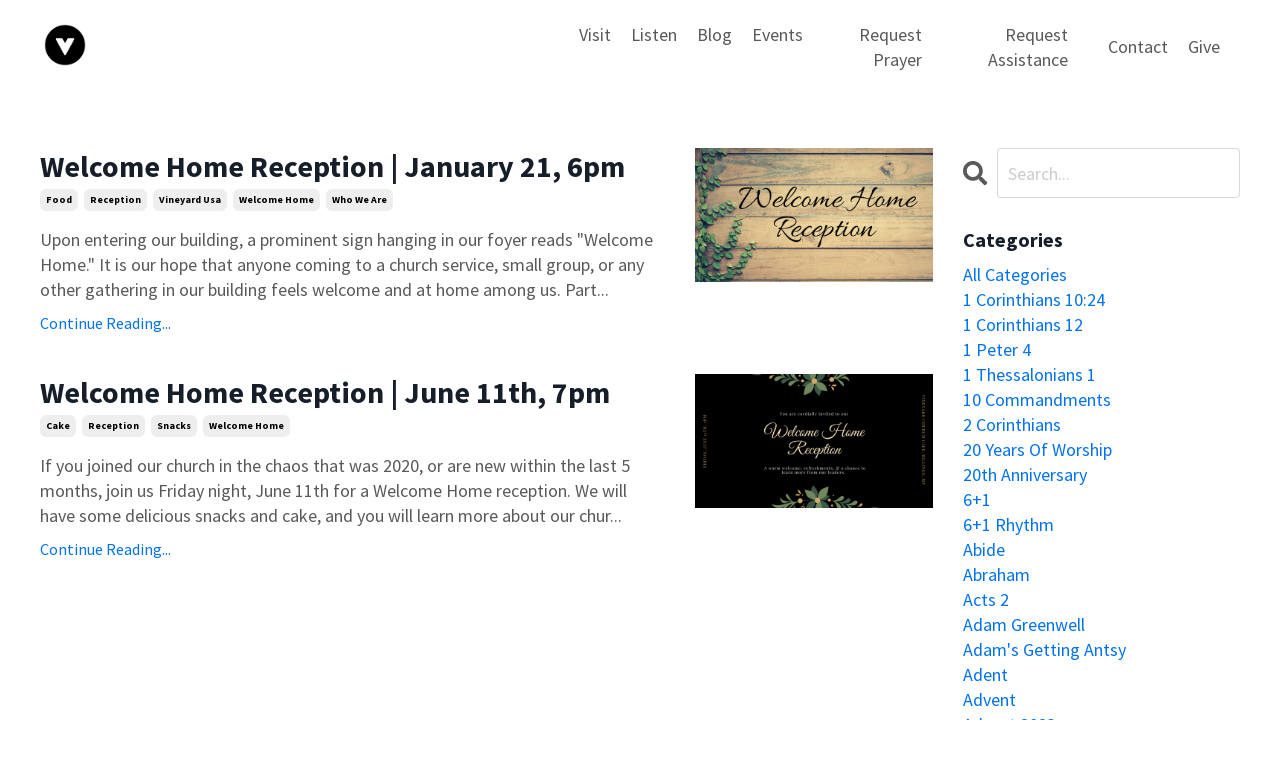

--- FILE ---
content_type: text/html; charset=utf-8
request_url: https://www.billingsvineyard.org/blog?tag=reception
body_size: 14635
content:
<!doctype html>
<html lang="en">
  <head>
    
              <meta name="csrf-param" content="authenticity_token">
              <meta name="csrf-token" content="sXctjivR9nTA5df6ft6RiX7wqoCRA91v7oYZJHQxmmuo+Qv7sP/tHI6n+2YR9enwtgcmjcjDPcQNkrguKnrssA==">
            
    <title>
      
        Events, Sermons & Updates from Vineyard Church in Billings, MT.
      
    </title>
    <meta charset="utf-8" />
    <meta http-equiv="x-ua-compatible" content="ie=edge, chrome=1">
    <meta name="viewport" content="width=device-width, initial-scale=1, shrink-to-fit=no">
    
      <meta name="description" content="Weekly posts, event information, sermon videos and more from the Vineyard Church, a missional, Christ-centered community in Billings, Montana." />
    
    <meta property="og:type" content="website">
<meta property="og:url" content="https://www.billingsvineyard.org/blog?tag=reception">
<meta name="twitter:card" content="summary_large_image">

<meta property="og:title" content="Events, Sermons & Updates from Vineyard Church in Billings, MT.">
<meta name="twitter:title" content="Events, Sermons & Updates from Vineyard Church in Billings, MT.">


<meta property="og:description" content="Weekly posts, event information, sermon videos and more from the Vineyard Church, a missional, Christ-centered community in Billings, Montana.">
<meta name="twitter:description" content="Weekly posts, event information, sermon videos and more from the Vineyard Church, a missional, Christ-centered community in Billings, Montana.">


<meta property="og:image" content="https://kajabi-storefronts-production.kajabi-cdn.com/kajabi-storefronts-production/sites/2147500023/images/6GuDfbRuGyq6QgjNkfZg_file.jpg">
<meta name="twitter:image" content="https://kajabi-storefronts-production.kajabi-cdn.com/kajabi-storefronts-production/sites/2147500023/images/6GuDfbRuGyq6QgjNkfZg_file.jpg">


    
      <link href="https://kajabi-storefronts-production.kajabi-cdn.com/kajabi-storefronts-production/themes/2147927312/settings_images/2CU7FtEmQTup9p1ljIP2_Vineyard_favicon-1.png?v=2" rel="shortcut icon" />
    
    <link rel="canonical" href="https://www.billingsvineyard.org/blog?tag=reception" />

    <!-- Google Fonts ====================================================== -->
    <link rel="preconnect" href="https://fonts.gstatic.com" crossorigin>
    <link rel="stylesheet" media="print" onload="this.onload=null;this.removeAttribute(&#39;media&#39;);" type="text/css" href="//fonts.googleapis.com/css?family=Source+Sans+Pro:400,700,400italic,700italic&amp;display=swap" />

    <!-- Kajabi CSS ======================================================== -->
    <link rel="stylesheet" media="print" onload="this.onload=null;this.removeAttribute(&#39;media&#39;);" type="text/css" href="https://kajabi-app-assets.kajabi-cdn.com/assets/core-0d125629e028a5a14579c81397830a1acd5cf5a9f3ec2d0de19efb9b0795fb03.css" />

    

    <!-- Font Awesome Icons -->
    <link rel="stylesheet" media="print" onload="this.onload=null;this.removeAttribute(&#39;media&#39;);" type="text/css" crossorigin="anonymous" href="https://use.fontawesome.com/releases/v5.15.2/css/all.css" />

    <link rel="stylesheet" media="screen" href="https://kajabi-storefronts-production.kajabi-cdn.com/kajabi-storefronts-production/themes/2147927312/assets/styles.css?1768853921097972" />

    <!-- Customer CSS ====================================================== -->
    <!-- If you're using custom css that affects the first render of the page, replace async_style_link below with styesheet_tag -->
    <link rel="stylesheet" media="print" onload="this.onload=null;this.removeAttribute(&#39;media&#39;);" type="text/css" href="https://kajabi-storefronts-production.kajabi-cdn.com/kajabi-storefronts-production/themes/2147927312/assets/overrides.css?1768853921097972" />
    <style>
  /* Custom CSS Added Via Theme Settings */
  /* CSS Overrides go here */
</style>


    <!-- Kajabi Editor Only CSS ============================================ -->
    

    <!-- Header hook ======================================================= -->
    <link rel="alternate" type="application/rss+xml" title="Events, Sermons &amp; Updates from Vineyard Church in Billings, MT." href="https://www.billingsvineyard.org/blog.rss" /><script type="text/javascript">
  var Kajabi = Kajabi || {};
</script>
<script type="text/javascript">
  Kajabi.currentSiteUser = {
    "id" : "-1",
    "type" : "Guest",
    "contactId" : "",
  };
</script>
<script type="text/javascript">
  Kajabi.theme = {
    activeThemeName: "Encore Site",
    previewThemeId: null,
    editor: false
  };
</script>
<meta name="turbo-prefetch" content="false">
<!-- Global site tag (gtag.js) - Google Analytics -->
<script async src="https://www.googletagmanager.com/gtag/js?id=G-0SZR4PTK6C"></script>
<script>
  window.dataLayer = window.dataLayer || [];
  function gtag(){dataLayer.push(arguments);}
  gtag('js', new Date());

  gtag('config', 'G-0SZR4PTK6C');
</script><script>
(function(i,s,o,g,r,a,m){i['GoogleAnalyticsObject']=r;i[r]=i[r]||function(){
(i[r].q=i[r].q||[]).push(arguments)
},i[r].l=1*new Date();a=s.createElement(o),
m=s.getElementsByTagName(o)[0];a.async=1;a.src=g;m.parentNode.insertBefore(a,m)
})(window,document,'script','//www.google-analytics.com/analytics.js','ga');
ga('create', 'UA-227153808-1', 'auto', {});
ga('send', 'pageview');
</script>
<style type="text/css">
  #editor-overlay {
    display: none;
    border-color: #2E91FC;
    position: absolute;
    background-color: rgba(46,145,252,0.05);
    border-style: dashed;
    border-width: 3px;
    border-radius: 3px;
    pointer-events: none;
    cursor: pointer;
    z-index: 10000000000;
  }
  .editor-overlay-button {
    color: white;
    background: #2E91FC;
    border-radius: 2px;
    font-size: 13px;
    margin-inline-start: -24px;
    margin-block-start: -12px;
    padding-block: 3px;
    padding-inline: 10px;
    text-transform:uppercase;
    font-weight:bold;
    letter-spacing:1.5px;

    left: 50%;
    top: 50%;
    position: absolute;
  }
</style>
<script src="https://kajabi-app-assets.kajabi-cdn.com/vite/assets/track_analytics-999259ad.js" crossorigin="anonymous" type="module"></script><link rel="modulepreload" href="https://kajabi-app-assets.kajabi-cdn.com/vite/assets/stimulus-576c66eb.js" as="script" crossorigin="anonymous">
<link rel="modulepreload" href="https://kajabi-app-assets.kajabi-cdn.com/vite/assets/track_product_analytics-9c66ca0a.js" as="script" crossorigin="anonymous">
<link rel="modulepreload" href="https://kajabi-app-assets.kajabi-cdn.com/vite/assets/stimulus-e54d982b.js" as="script" crossorigin="anonymous">
<link rel="modulepreload" href="https://kajabi-app-assets.kajabi-cdn.com/vite/assets/trackProductAnalytics-3d5f89d8.js" as="script" crossorigin="anonymous">      <script type="text/javascript">
        if (typeof (window.rudderanalytics) === "undefined") {
          !function(){"use strict";window.RudderSnippetVersion="3.0.3";var sdkBaseUrl="https://cdn.rudderlabs.com/v3"
          ;var sdkName="rsa.min.js";var asyncScript=true;window.rudderAnalyticsBuildType="legacy",window.rudderanalytics=[]
          ;var e=["setDefaultInstanceKey","load","ready","page","track","identify","alias","group","reset","setAnonymousId","startSession","endSession","consent"]
          ;for(var n=0;n<e.length;n++){var t=e[n];window.rudderanalytics[t]=function(e){return function(){
          window.rudderanalytics.push([e].concat(Array.prototype.slice.call(arguments)))}}(t)}try{
          new Function('return import("")'),window.rudderAnalyticsBuildType="modern"}catch(a){}
          if(window.rudderAnalyticsMount=function(){
          "undefined"==typeof globalThis&&(Object.defineProperty(Object.prototype,"__globalThis_magic__",{get:function get(){
          return this},configurable:true}),__globalThis_magic__.globalThis=__globalThis_magic__,
          delete Object.prototype.__globalThis_magic__);var e=document.createElement("script")
          ;e.src="".concat(sdkBaseUrl,"/").concat(window.rudderAnalyticsBuildType,"/").concat(sdkName),e.async=asyncScript,
          document.head?document.head.appendChild(e):document.body.appendChild(e)
          },"undefined"==typeof Promise||"undefined"==typeof globalThis){var d=document.createElement("script")
          ;d.src="https://polyfill-fastly.io/v3/polyfill.min.js?version=3.111.0&features=Symbol%2CPromise&callback=rudderAnalyticsMount",
          d.async=asyncScript,document.head?document.head.appendChild(d):document.body.appendChild(d)}else{
          window.rudderAnalyticsMount()}window.rudderanalytics.load("2apYBMHHHWpiGqicceKmzPebApa","https://kajabiaarnyhwq.dataplane.rudderstack.com",{})}();
        }
      </script>
      <script type="text/javascript">
        if (typeof (window.rudderanalytics) !== "undefined") {
          rudderanalytics.page({"account_id":"2147498321","site_id":"2147500023"});
        }
      </script>
      <script type="text/javascript">
        if (typeof (window.rudderanalytics) !== "undefined") {
          (function () {
            function AnalyticsClickHandler (event) {
              const targetEl = event.target.closest('a') || event.target.closest('button');
              if (targetEl) {
                rudderanalytics.track('Site Link Clicked', Object.assign(
                  {"account_id":"2147498321","site_id":"2147500023"},
                  {
                    link_text: targetEl.textContent.trim(),
                    link_href: targetEl.href,
                    tag_name: targetEl.tagName,
                  }
                ));
              }
            };
            document.addEventListener('click', AnalyticsClickHandler);
          })();
        }
      </script>
<meta name='site_locale' content='en'><style type="text/css">
  /* Font Awesome 4 */
  .fa.fa-twitter{
    font-family:sans-serif;
  }
  .fa.fa-twitter::before{
    content:"𝕏";
    font-size:1.2em;
  }

  /* Font Awesome 5 */
  .fab.fa-twitter{
    font-family:sans-serif;
  }
  .fab.fa-twitter::before{
    content:"𝕏";
    font-size:1.2em;
  }
</style>
<link rel="stylesheet" href="https://cdn.jsdelivr.net/npm/@kajabi-ui/styles@1.0.4/dist/kajabi_products/kajabi_products.css" />
<script type="module" src="https://cdn.jsdelivr.net/npm/@pine-ds/core@3.14.0/dist/pine-core/pine-core.esm.js"></script>
<script nomodule src="https://cdn.jsdelivr.net/npm/@pine-ds/core@3.14.0/dist/pine-core/index.esm.js"></script>


  </head>

  <style>
  

  
    body::after{
      content:"";
      position:fixed; 
      top:0;
      height:100vh; 
      left:0;
      right:0;
      z-index:-1; 
      background: linear-gradient(#ffffff, #ffffff), url(https://kajabi-storefronts-production.kajabi-cdn.com/kajabi-storefronts-production/themes/2147927312/settings_images/96LdPor1TYS3QHjKCvHK_file.jpg);
      background-position: center center;
      -webkit-background-size: cover;
      -moz-background-size: cover;
      -o-background-size: cover;
      background-size: cover;
    }
  
</style>

  <body id="encore-theme" class="background-light">
    


    <div id="section-header" data-section-id="header">

<style>
  /* Default Header Styles */
  .header {
    
      background-color: #FFFFFF;
    
    font-size: 18px;
  }
  .header a,
  .header a.link-list__link,
  .header a.link-list__link:hover,
  .header a.social-icons__icon,
  .header .user__login a,
  .header .dropdown__item a,
  .header .dropdown__trigger:hover {
    color: #595959;
  }
  .header .dropdown__trigger {
    color: #595959 !important;
  }
  /* Mobile Header Styles */
  @media (max-width: 767px) {
    .header {
      
      font-size: 16px;
    }
    
    .header .hamburger__slices .hamburger__slice {
      
        background-color: ;
      
    }
    
      .header a.link-list__link, .dropdown__item a, .header__content--mobile {
        text-align: left;
      }
    
    .header--overlay .header__content--mobile  {
      padding-bottom: 20px;
    }
  }
  /* Sticky Styles */
  
</style>

<div class="hidden">
  
    
  
    
  
    
  
  
  
  
</div>

<header class="header header--static    header--close-on-scroll" kjb-settings-id="sections_header_settings_background_color">
  <div class="hello-bars">
    
      
    
      
    
      
    
  </div>
  
    <div class="header__wrap">
      <div class="header__content header__content--desktop background-unrecognized">
        <div class="container header__container media justify-content-left">
          
            
                <style>
@media (min-width: 768px) {
  #block-1555988494486 {
    text-align: left;
  }
} 
</style>

<div 
  id="block-1555988494486" 
  class="header__block header__block--logo header__block--show header__switch-content stretch" 
  kjb-settings-id="sections_header_blocks_1555988494486_settings_stretch"
  
>
  

<style>
  #block-1555988494486 {
    line-height: 1;
  }
  #block-1555988494486 .logo__image {
    display: block;
    width: 50px;
  }
  #block-1555988494486 .logo__text {
    color: ;
  }
</style>

<a class="logo" href="/">
  
    
      <img loading="auto" class="logo__image" alt="Header Logo" kjb-settings-id="sections_header_blocks_1555988494486_settings_logo" src="https://kajabi-storefronts-production.kajabi-cdn.com/kajabi-storefronts-production/themes/2147927312/settings_images/RkXJbRuR22TiGJxvdWjW_file.jpg" />
    
  
</a>

</div>

              
          
            
                <style>
@media (min-width: 768px) {
  #block-1555988491313 {
    text-align: right;
  }
} 
</style>

<div 
  id="block-1555988491313" 
  class="header__block header__switch-content header__block--menu stretch" 
  kjb-settings-id="sections_header_blocks_1555988491313_settings_stretch"
  
>
  <div class="link-list justify-content-right" kjb-settings-id="sections_header_blocks_1555988491313_settings_menu">
  
    <a class="link-list__link" href="https://www.billingsvineyard.org/plan-your-visit" >Visit</a>
  
    <a class="link-list__link" href="https://www.billingsvineyard.org/listen" >Listen</a>
  
    <a class="link-list__link" href="https://www.billingsvineyard.org/blog" >Blog</a>
  
    <a class="link-list__link" href="https://www.billingsvineyard.org/events" >Events</a>
  
    <a class="link-list__link" href="https://bvc.breezechms.com/form/23413d" >Request Prayer</a>
  
    <a class="link-list__link" href="https://bvc.breezechms.com/form/23413d74" >Request Assistance</a>
  
</div>

</div>

              
          
            
                <style>
@media (min-width: 768px) {
  #block-1602256221872 {
    text-align: right;
  }
} 
</style>

<div 
  id="block-1602256221872" 
  class="header__block header__switch-content header__block--menu " 
  kjb-settings-id="sections_header_blocks_1602256221872_settings_stretch"
  
>
  <div class="link-list justify-content-right" kjb-settings-id="sections_header_blocks_1602256221872_settings_menu">
  
    <a class="link-list__link" href="https://www.billingsvineyard.org/site/contact" >Contact</a>
  
    <a class="link-list__link" href="https://www.billingsvineyard.org/give" >Give</a>
  
</div>

</div>

              
          
          
            <div class="hamburger hidden--desktop" kjb-settings-id="sections_header_settings_hamburger_color">
              <div class="hamburger__slices">
                <div class="hamburger__slice hamburger--slice-1"></div>
                <div class="hamburger__slice hamburger--slice-2"></div>
                <div class="hamburger__slice hamburger--slice-3"></div>
                <div class="hamburger__slice hamburger--slice-4"></div>
              </div>
            </div>
          
          
        </div>
      </div>
      <div class="header__content header__content--mobile">
        <div class="header__switch-content header__spacer"></div>
      </div>
    </div>
  
</header>

</div>
    <main>
      <div data-dynamic-sections=blog><div id="section-1599589855686" data-section-id="1599589855686"><style>
  
  .blog-listings {
    background-color: ;
  }
  .blog-listings .sizer {
    padding-top: 40px;
    padding-bottom: 40px;
  }
  .blog-listings .container {
    max-width: calc(1260px + 10px + 10px);
    padding-right: 10px;
    padding-left: 10px;
  }
  .blog-listing__panel {
    background-color: #ffffff;
    border-color: ;
    border-radius: 4px;
    border-style: none;
    border-width: 25px ;
  }
  .blog-listing__title {
    color:  !important;
  }
  .blog-listing__title:hover {
    color:  !important;
  }
  .blog-listing__date {
    color: ;
  }
  .tag {
    color: ;
    background-color: ;
  }
  .tag:hover {
    color: ;
    background-color: ;
  }
  .blog-listing__content {
    color: ;
  }
  .blog-listing__more {
    color: ;
  }
  @media (min-width: 768px) {
    
    .blog-listings .sizer {
      padding-top: 40px;
      padding-bottom: 40px;
    }
    .blog-listings .container {
      max-width: calc(1260px + 40px + 40px);
      padding-right: 40px;
      padding-left: 40px;
    }
  }
  .pag__link {
    color: ;
  }
  .pag__link--current {
    color: ;
  }
  .pag__link--disabled {
    color: ;
  }
</style>

<section class="blog-listings " kjb-settings-id="sections_1599589855686_settings_background_color">
  <div class="sizer">
    
    <div class="container">
      <div class="row">
        
          <div class="col-lg-9">
        
          <div class="blog-listings__content blog-listings__content--side-right">
            
              
                





<div class="blog-listing blog-listing--side-right blog-listing--has-media">
  
    <div class="blog-listing__media">
      
        
  
    
      <a href="/blog/welcome-home-reception-january-21-6pm">
        <img loading="auto" alt="" src="https://kajabi-storefronts-production.kajabi-cdn.com/kajabi-storefronts-production/blogs/2147485852/images/U30rKyXcQx6HA1htSeBS_Reception_3.png" />
      </a>
    
  


      
    </div>
    <div class="blog-listing__data">
      <a class="h3 blog-listing__title" href="/blog/welcome-home-reception-january-21-6pm">Welcome Home Reception | January 21, 6pm</a>
      
        <span class="blog-listing__tags" kjb-settings-id="sections_1599589855686_settings_show_tags">
          
            
              <a class="tag" href="https://www.billingsvineyard.org/blog?tag=food">food</a>
            
              <a class="tag" href="https://www.billingsvineyard.org/blog?tag=reception">reception</a>
            
              <a class="tag" href="https://www.billingsvineyard.org/blog?tag=vineyard+usa">vineyard usa</a>
            
              <a class="tag" href="https://www.billingsvineyard.org/blog?tag=welcome+home">welcome home</a>
            
              <a class="tag" href="https://www.billingsvineyard.org/blog?tag=who+we+are">who we are</a>
            
          
        </span>
      
      
      
      
        
          <div class="blog-listing__content"><p>Upon entering our building, a prominent sign hanging in our foyer reads &quot;Welcome Home.&quot; It is our hope that anyone coming to a church service, small group, or any other gathering in our building feels welcome and at home among us. Part...</p></div>
        
        <a class="blog-listing__more" href="/blog/welcome-home-reception-january-21-6pm" kjb-settings-id="sections_1599589855686_settings_read_more">Continue Reading...</a>
      
    </div>
  
</div>

              
                





<div class="blog-listing blog-listing--side-right blog-listing--has-media">
  
    <div class="blog-listing__media">
      
        
  
    
      <a href="/blog/welcome-home-reception-june-11th-7pm">
        <img loading="auto" alt="" src="https://kajabi-storefronts-production.kajabi-cdn.com/kajabi-storefronts-production/blogs/2147485852/images/x81a9bA1RcOQutQxq3yB_60b664cad0d967c8838314f3_Welcome_Home_Reception_Invite.png" />
      </a>
    
  


      
    </div>
    <div class="blog-listing__data">
      <a class="h3 blog-listing__title" href="/blog/welcome-home-reception-june-11th-7pm">Welcome Home Reception | June 11th, 7pm</a>
      
        <span class="blog-listing__tags" kjb-settings-id="sections_1599589855686_settings_show_tags">
          
            
              <a class="tag" href="https://www.billingsvineyard.org/blog?tag=cake">cake</a>
            
              <a class="tag" href="https://www.billingsvineyard.org/blog?tag=reception">reception</a>
            
              <a class="tag" href="https://www.billingsvineyard.org/blog?tag=snacks">snacks</a>
            
              <a class="tag" href="https://www.billingsvineyard.org/blog?tag=welcome+home">welcome home</a>
            
          
        </span>
      
      
      
      
        
          <div class="blog-listing__content"><p>If you joined our church in the chaos that was 2020, or are new within the last 5 months, join us Friday night, June 11th for a Welcome Home reception. We will have some delicious snacks and cake, and you will learn more about our chur...</p></div>
        
        <a class="blog-listing__more" href="/blog/welcome-home-reception-june-11th-7pm" kjb-settings-id="sections_1599589855686_settings_read_more">Continue Reading...</a>
      
    </div>
  
</div>

              
              
            
          </div>
        </div>
        <style>
   .sidebar__panel {
     background-color: #ffffff;
     border-color: ;
     border-radius: 4px;
     border-style: none;
     border-width: 25px ;
   }
</style>

<div class="col-lg-3    ">
  <div class="sidebar" kjb-settings-id="sections_1599589855686_settings_show_sidebar">
    
      
        <div class="sidebar__block">
          
              <style>
  .sidebar-search__icon i {
    color: ;
  }
  .sidebar-search--1600115507943 ::-webkit-input-placeholder {
    color: ;
  }
  .sidebar-search--1600115507943 ::-moz-placeholder {
    color: ;
  }
  .sidebar-search--1600115507943 :-ms-input-placeholder {
    color: ;
  }
  .sidebar-search--1600115507943 :-moz-placeholder {
    color: ;
  }
  .sidebar-search--1600115507943 .sidebar-search__input {
    color: ;
  }
</style>

<div class="sidebar-search sidebar-search--1600115507943" kjb-settings-id="sections_1599589855686_blocks_1600115507943_settings_search_text">
  <form class="sidebar-search__form" action="/blog/search" method="get" role="search">
    <span class="sidebar-search__icon"><i class="fa fa-search"></i></span>
    <input class="form-control sidebar-search__input" type="search" name="q" placeholder="Search...">
  </form>
</div>

            
        </div>
      
        <div class="sidebar__block">
          
              <style>
  .sidebar-categories--1600115512118 {
    text-align: left;
  }
  .sidebar-categories--1600115512118 .sidebar-categories__title {
    color: ;
  }
  .sidebar-categories--1600115512118 .sidebar-categories__select {
    color:  !important;
  }
  .sidebar-categories--1600115512118 .sidebar-categories__link {
    color: ;
  }
  .sidebar-categories--1600115512118 .sidebar-categories__tag {
    color: ;
  }
</style>

<div class="sidebar-categories sidebar-categories--1600115512118">
  <p
    class="h5 sidebar-categories__title"
    kjb-settings-id="sections_1599589855686_blocks_1600115512118_settings_heading"
    
  >
    Categories
  </p>
  
    <a class="sidebar-categories__link" href="/blog" kjb-settings-id="sections_1599589855686_blocks_1600115512118_settings_all_tags">All Categories</a>
    
      
        <a class="sidebar-categories__tag" href="https://www.billingsvineyard.org/blog?tag=1+corinthians+10%3A24">1 corinthians 10:24</a>
      
    
      
        <a class="sidebar-categories__tag" href="https://www.billingsvineyard.org/blog?tag=1+corinthians+12">1 corinthians 12</a>
      
    
      
        <a class="sidebar-categories__tag" href="https://www.billingsvineyard.org/blog?tag=1+peter+4">1 peter 4</a>
      
    
      
        <a class="sidebar-categories__tag" href="https://www.billingsvineyard.org/blog?tag=1+thessalonians+1">1 thessalonians 1</a>
      
    
      
        <a class="sidebar-categories__tag" href="https://www.billingsvineyard.org/blog?tag=10+commandments">10 commandments</a>
      
    
      
        <a class="sidebar-categories__tag" href="https://www.billingsvineyard.org/blog?tag=2+corinthians">2 corinthians</a>
      
    
      
        <a class="sidebar-categories__tag" href="https://www.billingsvineyard.org/blog?tag=20+years+of+worship">20 years of worship</a>
      
    
      
        <a class="sidebar-categories__tag" href="https://www.billingsvineyard.org/blog?tag=20th+anniversary">20th anniversary</a>
      
    
      
        <a class="sidebar-categories__tag" href="https://www.billingsvineyard.org/blog?tag=6%2B1">6+1</a>
      
    
      
        <a class="sidebar-categories__tag" href="https://www.billingsvineyard.org/blog?tag=6%2B1+rhythm">6+1 rhythm</a>
      
    
      
        <a class="sidebar-categories__tag" href="https://www.billingsvineyard.org/blog?tag=abide">abide</a>
      
    
      
        <a class="sidebar-categories__tag" href="https://www.billingsvineyard.org/blog?tag=abraham">abraham</a>
      
    
      
        <a class="sidebar-categories__tag" href="https://www.billingsvineyard.org/blog?tag=acts+2">acts 2</a>
      
    
      
        <a class="sidebar-categories__tag" href="https://www.billingsvineyard.org/blog?tag=adam+greenwell">adam greenwell</a>
      
    
      
        <a class="sidebar-categories__tag" href="https://www.billingsvineyard.org/blog?tag=adam%27s+getting+antsy">adam's getting antsy</a>
      
    
      
        <a class="sidebar-categories__tag" href="https://www.billingsvineyard.org/blog?tag=adent">adent</a>
      
    
      
        <a class="sidebar-categories__tag" href="https://www.billingsvineyard.org/blog?tag=advent">advent</a>
      
    
      
        <a class="sidebar-categories__tag" href="https://www.billingsvineyard.org/blog?tag=advent+2023">advent 2023</a>
      
    
      
        <a class="sidebar-categories__tag" href="https://www.billingsvineyard.org/blog?tag=advent+2024">advent 2024</a>
      
    
      
        <a class="sidebar-categories__tag" href="https://www.billingsvineyard.org/blog?tag=advent+2025">advent 2025</a>
      
    
      
        <a class="sidebar-categories__tag" href="https://www.billingsvineyard.org/blog?tag=advent+love">advent love</a>
      
    
      
        <a class="sidebar-categories__tag" href="https://www.billingsvineyard.org/blog?tag=advent+reflection">advent reflection</a>
      
    
      
        <a class="sidebar-categories__tag" href="https://www.billingsvineyard.org/blog?tag=advent+season">advent season</a>
      
    
      
        <a class="sidebar-categories__tag" href="https://www.billingsvineyard.org/blog?tag=alpha">alpha</a>
      
    
      
        <a class="sidebar-categories__tag" href="https://www.billingsvineyard.org/blog?tag=amazing+grace">amazing grace</a>
      
    
      
        <a class="sidebar-categories__tag" href="https://www.billingsvineyard.org/blog?tag=ambassadors">ambassadors</a>
      
    
      
        <a class="sidebar-categories__tag" href="https://www.billingsvineyard.org/blog?tag=ambiguity">ambiguity</a>
      
    
      
        <a class="sidebar-categories__tag" href="https://www.billingsvineyard.org/blog?tag=american+church">american church</a>
      
    
      
        <a class="sidebar-categories__tag" href="https://www.billingsvineyard.org/blog?tag=anger">anger</a>
      
    
      
        <a class="sidebar-categories__tag" href="https://www.billingsvineyard.org/blog?tag=aroma+of+christ">aroma of christ</a>
      
    
      
        <a class="sidebar-categories__tag" href="https://www.billingsvineyard.org/blog?tag=ash+wedneday">ash wedneday</a>
      
    
      
        <a class="sidebar-categories__tag" href="https://www.billingsvineyard.org/blog?tag=back+surgery">back surgery</a>
      
    
      
        <a class="sidebar-categories__tag" href="https://www.billingsvineyard.org/blog?tag=backpacks">backpacks</a>
      
    
      
        <a class="sidebar-categories__tag" href="https://www.billingsvineyard.org/blog?tag=bad+leaders">bad leaders</a>
      
    
      
        <a class="sidebar-categories__tag" href="https://www.billingsvineyard.org/blog?tag=balance">balance</a>
      
    
      
        <a class="sidebar-categories__tag" href="https://www.billingsvineyard.org/blog?tag=baptism+sunday">baptism sunday</a>
      
    
      
        <a class="sidebar-categories__tag" href="https://www.billingsvineyard.org/blog?tag=battles">battles</a>
      
    
      
        <a class="sidebar-categories__tag" href="https://www.billingsvineyard.org/blog?tag=bbq">bbq</a>
      
    
      
        <a class="sidebar-categories__tag" href="https://www.billingsvineyard.org/blog?tag=be+calm">be calm</a>
      
    
      
        <a class="sidebar-categories__tag" href="https://www.billingsvineyard.org/blog?tag=be+encouraged">be encouraged</a>
      
    
      
        <a class="sidebar-categories__tag" href="https://www.billingsvineyard.org/blog?tag=be+known">be known</a>
      
    
      
        <a class="sidebar-categories__tag" href="https://www.billingsvineyard.org/blog?tag=be+quiet">be quiet</a>
      
    
      
        <a class="sidebar-categories__tag" href="https://www.billingsvineyard.org/blog?tag=be+seen">be seen</a>
      
    
      
        <a class="sidebar-categories__tag" href="https://www.billingsvineyard.org/blog?tag=be+still">be still</a>
      
    
      
        <a class="sidebar-categories__tag" href="https://www.billingsvineyard.org/blog?tag=become+jesus">become jesus</a>
      
    
      
        <a class="sidebar-categories__tag" href="https://www.billingsvineyard.org/blog?tag=behold">behold</a>
      
    
      
        <a class="sidebar-categories__tag" href="https://www.billingsvineyard.org/blog?tag=being+right">being right</a>
      
    
      
        <a class="sidebar-categories__tag" href="https://www.billingsvineyard.org/blog?tag=being+vessels">being vessels</a>
      
    
      
        <a class="sidebar-categories__tag" href="https://www.billingsvineyard.org/blog?tag=belonging">belonging</a>
      
    
      
        <a class="sidebar-categories__tag" href="https://www.billingsvineyard.org/blog?tag=better+covenant">better covenant</a>
      
    
      
        <a class="sidebar-categories__tag" href="https://www.billingsvineyard.org/blog?tag=bible+project">bible project</a>
      
    
      
        <a class="sidebar-categories__tag" href="https://www.billingsvineyard.org/blog?tag=bible+study">bible study</a>
      
    
      
        <a class="sidebar-categories__tag" href="https://www.billingsvineyard.org/blog?tag=biblical+topics">biblical topics</a>
      
    
      
        <a class="sidebar-categories__tag" href="https://www.billingsvineyard.org/blog?tag=billings+churches">billings churches</a>
      
    
      
        <a class="sidebar-categories__tag" href="https://www.billingsvineyard.org/blog?tag=billings+montana">billings montana</a>
      
    
      
        <a class="sidebar-categories__tag" href="https://www.billingsvineyard.org/blog?tag=billings+pastor">billings pastor</a>
      
    
      
        <a class="sidebar-categories__tag" href="https://www.billingsvineyard.org/blog?tag=billings+vineyard+church">billings vineyard church</a>
      
    
      
        <a class="sidebar-categories__tag" href="https://www.billingsvineyard.org/blog?tag=billy+graham">billy graham</a>
      
    
      
        <a class="sidebar-categories__tag" href="https://www.billingsvineyard.org/blog?tag=bless+a+family">bless a family</a>
      
    
      
        <a class="sidebar-categories__tag" href="https://www.billingsvineyard.org/blog?tag=blessings">blessings</a>
      
    
      
        <a class="sidebar-categories__tag" href="https://www.billingsvineyard.org/blog?tag=blog">blog</a>
      
    
      
        <a class="sidebar-categories__tag" href="https://www.billingsvineyard.org/blog?tag=blood+drive">blood drive</a>
      
    
      
        <a class="sidebar-categories__tag" href="https://www.billingsvineyard.org/blog?tag=boat">boat</a>
      
    
      
        <a class="sidebar-categories__tag" href="https://www.billingsvineyard.org/blog?tag=boldness">boldness</a>
      
    
      
        <a class="sidebar-categories__tag" href="https://www.billingsvineyard.org/blog?tag=boldness+in+faith">boldness in faith</a>
      
    
      
        <a class="sidebar-categories__tag" href="https://www.billingsvineyard.org/blog?tag=brad+hudson">brad hudson</a>
      
    
      
        <a class="sidebar-categories__tag" href="https://www.billingsvineyard.org/blog?tag=bread+for+the+hungry">bread for the hungry</a>
      
    
      
        <a class="sidebar-categories__tag" href="https://www.billingsvineyard.org/blog?tag=break+bread">break bread</a>
      
    
      
        <a class="sidebar-categories__tag" href="https://www.billingsvineyard.org/blog?tag=breath+prayer">breath prayer</a>
      
    
      
        <a class="sidebar-categories__tag" href="https://www.billingsvineyard.org/blog?tag=building+fund">building fund</a>
      
    
      
        <a class="sidebar-categories__tag" href="https://www.billingsvineyard.org/blog?tag=cake">cake</a>
      
    
      
        <a class="sidebar-categories__tag" href="https://www.billingsvineyard.org/blog?tag=candlelight">candlelight</a>
      
    
      
        <a class="sidebar-categories__tag" href="https://www.billingsvineyard.org/blog?tag=captivated">captivated</a>
      
    
      
        <a class="sidebar-categories__tag" href="https://www.billingsvineyard.org/blog?tag=captivation">captivation</a>
      
    
      
        <a class="sidebar-categories__tag" href="https://www.billingsvineyard.org/blog?tag=captive">captive</a>
      
    
      
        <a class="sidebar-categories__tag" href="https://www.billingsvineyard.org/blog?tag=career">career</a>
      
    
      
        <a class="sidebar-categories__tag" href="https://www.billingsvineyard.org/blog?tag=caring">caring</a>
      
    
      
        <a class="sidebar-categories__tag" href="https://www.billingsvineyard.org/blog?tag=carols">carols</a>
      
    
      
        <a class="sidebar-categories__tag" href="https://www.billingsvineyard.org/blog?tag=celebrate">celebrate</a>
      
    
      
        <a class="sidebar-categories__tag" href="https://www.billingsvineyard.org/blog?tag=challenging+passage">challenging passage</a>
      
    
      
        <a class="sidebar-categories__tag" href="https://www.billingsvineyard.org/blog?tag=change">change</a>
      
    
      
        <a class="sidebar-categories__tag" href="https://www.billingsvineyard.org/blog?tag=cheap+grace">cheap grace</a>
      
    
      
        <a class="sidebar-categories__tag" href="https://www.billingsvineyard.org/blog?tag=child+of+god">child of god</a>
      
    
      
        <a class="sidebar-categories__tag" href="https://www.billingsvineyard.org/blog?tag=childlike+faith">childlike faith</a>
      
    
      
        <a class="sidebar-categories__tag" href="https://www.billingsvineyard.org/blog?tag=chili">chili</a>
      
    
      
        <a class="sidebar-categories__tag" href="https://www.billingsvineyard.org/blog?tag=christ">christ</a>
      
    
      
        <a class="sidebar-categories__tag" href="https://www.billingsvineyard.org/blog?tag=christ+connection">christ connection</a>
      
    
      
        <a class="sidebar-categories__tag" href="https://www.billingsvineyard.org/blog?tag=christian">christian</a>
      
    
      
        <a class="sidebar-categories__tag" href="https://www.billingsvineyard.org/blog?tag=christian+ghetto">christian ghetto</a>
      
    
      
        <a class="sidebar-categories__tag" href="https://www.billingsvineyard.org/blog?tag=christian+identity">christian identity</a>
      
    
      
        <a class="sidebar-categories__tag" href="https://www.billingsvineyard.org/blog?tag=christian+living">christian living</a>
      
    
      
        <a class="sidebar-categories__tag" href="https://www.billingsvineyard.org/blog?tag=christmas">christmas</a>
      
    
      
        <a class="sidebar-categories__tag" href="https://www.billingsvineyard.org/blog?tag=christmas+eve">christmas eve</a>
      
    
      
        <a class="sidebar-categories__tag" href="https://www.billingsvineyard.org/blog?tag=church+blog">church blog</a>
      
    
      
        <a class="sidebar-categories__tag" href="https://www.billingsvineyard.org/blog?tag=church+campaign">church campaign</a>
      
    
      
        <a class="sidebar-categories__tag" href="https://www.billingsvineyard.org/blog?tag=church+consumerism">church consumerism</a>
      
    
      
        <a class="sidebar-categories__tag" href="https://www.billingsvineyard.org/blog?tag=church+devo">church devo</a>
      
    
      
        <a class="sidebar-categories__tag" href="https://www.billingsvineyard.org/blog?tag=church+small+groups">church small groups</a>
      
    
      
        <a class="sidebar-categories__tag" href="https://www.billingsvineyard.org/blog?tag=church+today">church today</a>
      
    
      
        <a class="sidebar-categories__tag" href="https://www.billingsvineyard.org/blog?tag=church+vlog">church vlog</a>
      
    
      
        <a class="sidebar-categories__tag" href="https://www.billingsvineyard.org/blog?tag=coach">coach</a>
      
    
      
        <a class="sidebar-categories__tag" href="https://www.billingsvineyard.org/blog?tag=coffee">coffee</a>
      
    
      
        <a class="sidebar-categories__tag" href="https://www.billingsvineyard.org/blog?tag=come+as+you+are">come as you are</a>
      
    
      
        <a class="sidebar-categories__tag" href="https://www.billingsvineyard.org/blog?tag=come+holy+spirit">come holy spirit</a>
      
    
      
        <a class="sidebar-categories__tag" href="https://www.billingsvineyard.org/blog?tag=comfort">comfort</a>
      
    
      
        <a class="sidebar-categories__tag" href="https://www.billingsvineyard.org/blog?tag=communion">communion</a>
      
    
      
        <a class="sidebar-categories__tag" href="https://www.billingsvineyard.org/blog?tag=community">community</a>
      
    
      
        <a class="sidebar-categories__tag" href="https://www.billingsvineyard.org/blog?tag=community+groups">community groups</a>
      
    
      
        <a class="sidebar-categories__tag" href="https://www.billingsvineyard.org/blog?tag=compassion">compassion</a>
      
    
      
        <a class="sidebar-categories__tag" href="https://www.billingsvineyard.org/blog?tag=compelled+by+love">compelled by love</a>
      
    
      
        <a class="sidebar-categories__tag" href="https://www.billingsvineyard.org/blog?tag=connection">connection</a>
      
    
      
        <a class="sidebar-categories__tag" href="https://www.billingsvineyard.org/blog?tag=connection+to+christ">connection to christ</a>
      
    
      
        <a class="sidebar-categories__tag" href="https://www.billingsvineyard.org/blog?tag=consolation+and+desolation">consolation and desolation</a>
      
    
      
        <a class="sidebar-categories__tag" href="https://www.billingsvineyard.org/blog?tag=contempt">contempt</a>
      
    
      
        <a class="sidebar-categories__tag" href="https://www.billingsvineyard.org/blog?tag=context">context</a>
      
    
      
        <a class="sidebar-categories__tag" href="https://www.billingsvineyard.org/blog?tag=context+walk">context walk</a>
      
    
      
        <a class="sidebar-categories__tag" href="https://www.billingsvineyard.org/blog?tag=convoy+of+hope">convoy of hope</a>
      
    
      
        <a class="sidebar-categories__tag" href="https://www.billingsvineyard.org/blog?tag=cowabunga">cowabunga</a>
      
    
      
        <a class="sidebar-categories__tag" href="https://www.billingsvineyard.org/blog?tag=cracks">cracks</a>
      
    
      
        <a class="sidebar-categories__tag" href="https://www.billingsvineyard.org/blog?tag=cracks+are+the+point">cracks are the point</a>
      
    
      
        <a class="sidebar-categories__tag" href="https://www.billingsvineyard.org/blog?tag=craft+local">craft local</a>
      
    
      
        <a class="sidebar-categories__tag" href="https://www.billingsvineyard.org/blog?tag=created">created</a>
      
    
      
        <a class="sidebar-categories__tag" href="https://www.billingsvineyard.org/blog?tag=crown+of+thorns">crown of thorns</a>
      
    
      
        <a class="sidebar-categories__tag" href="https://www.billingsvineyard.org/blog?tag=cultural+christianity">cultural christianity</a>
      
    
      
        <a class="sidebar-categories__tag" href="https://www.billingsvineyard.org/blog?tag=daily+life">daily life</a>
      
    
      
        <a class="sidebar-categories__tag" href="https://www.billingsvineyard.org/blog?tag=daily+meditation">daily meditation</a>
      
    
      
        <a class="sidebar-categories__tag" href="https://www.billingsvineyard.org/blog?tag=daily+surrender">daily surrender</a>
      
    
      
        <a class="sidebar-categories__tag" href="https://www.billingsvineyard.org/blog?tag=daniel+3">daniel 3</a>
      
    
      
        <a class="sidebar-categories__tag" href="https://www.billingsvineyard.org/blog?tag=deck+the+halls">deck the halls</a>
      
    
      
        <a class="sidebar-categories__tag" href="https://www.billingsvineyard.org/blog?tag=defiance">defiance</a>
      
    
      
        <a class="sidebar-categories__tag" href="https://www.billingsvineyard.org/blog?tag=dehumanized">dehumanized</a>
      
    
      
        <a class="sidebar-categories__tag" href="https://www.billingsvineyard.org/blog?tag=delicious">delicious</a>
      
    
      
        <a class="sidebar-categories__tag" href="https://www.billingsvineyard.org/blog?tag=devotional">devotional</a>
      
    
      
        <a class="sidebar-categories__tag" href="https://www.billingsvineyard.org/blog?tag=devotional+life">devotional life</a>
      
    
      
        <a class="sidebar-categories__tag" href="https://www.billingsvineyard.org/blog?tag=diest">diest</a>
      
    
      
        <a class="sidebar-categories__tag" href="https://www.billingsvineyard.org/blog?tag=dietrich+bonhoeffer">dietrich bonhoeffer</a>
      
    
      
        <a class="sidebar-categories__tag" href="https://www.billingsvineyard.org/blog?tag=discipleship">discipleship</a>
      
    
      
        <a class="sidebar-categories__tag" href="https://www.billingsvineyard.org/blog?tag=discussion">discussion</a>
      
    
      
        <a class="sidebar-categories__tag" href="https://www.billingsvineyard.org/blog?tag=distractions">distractions</a>
      
    
      
        <a class="sidebar-categories__tag" href="https://www.billingsvineyard.org/blog?tag=don%27t+chase">don't chase</a>
      
    
      
        <a class="sidebar-categories__tag" href="https://www.billingsvineyard.org/blog?tag=dont+be+a+diest">dont be a diest</a>
      
    
      
        <a class="sidebar-categories__tag" href="https://www.billingsvineyard.org/blog?tag=dont+quit">dont quit</a>
      
    
      
        <a class="sidebar-categories__tag" href="https://www.billingsvineyard.org/blog?tag=downtown">downtown</a>
      
    
      
        <a class="sidebar-categories__tag" href="https://www.billingsvineyard.org/blog?tag=drown">drown</a>
      
    
      
        <a class="sidebar-categories__tag" href="https://www.billingsvineyard.org/blog?tag=dumpster+fires">dumpster fires</a>
      
    
      
        <a class="sidebar-categories__tag" href="https://www.billingsvineyard.org/blog?tag=easter">easter</a>
      
    
      
        <a class="sidebar-categories__tag" href="https://www.billingsvineyard.org/blog?tag=easter+festivities">easter festivities</a>
      
    
      
        <a class="sidebar-categories__tag" href="https://www.billingsvineyard.org/blog?tag=easter+sunday">easter sunday</a>
      
    
      
        <a class="sidebar-categories__tag" href="https://www.billingsvineyard.org/blog?tag=end+of+a+series">end of a series</a>
      
    
      
        <a class="sidebar-categories__tag" href="https://www.billingsvineyard.org/blog?tag=endure">endure</a>
      
    
      
        <a class="sidebar-categories__tag" href="https://www.billingsvineyard.org/blog?tag=endure+pressure">endure pressure</a>
      
    
      
        <a class="sidebar-categories__tag" href="https://www.billingsvineyard.org/blog?tag=ephesians+4">ephesians 4</a>
      
    
      
        <a class="sidebar-categories__tag" href="https://www.billingsvineyard.org/blog?tag=evaluation">evaluation</a>
      
    
      
        <a class="sidebar-categories__tag" href="https://www.billingsvineyard.org/blog?tag=evangelism">evangelism</a>
      
    
      
        <a class="sidebar-categories__tag" href="https://www.billingsvineyard.org/blog?tag=exekiel+37">exekiel 37</a>
      
    
      
        <a class="sidebar-categories__tag" href="https://www.billingsvineyard.org/blog?tag=exodus+20">exodus 20</a>
      
    
      
        <a class="sidebar-categories__tag" href="https://www.billingsvineyard.org/blog?tag=experiencing+god">experiencing god</a>
      
    
      
        <a class="sidebar-categories__tag" href="https://www.billingsvineyard.org/blog?tag=extremes">extremes</a>
      
    
      
        <a class="sidebar-categories__tag" href="https://www.billingsvineyard.org/blog?tag=failure">failure</a>
      
    
      
        <a class="sidebar-categories__tag" href="https://www.billingsvineyard.org/blog?tag=faith">faith</a>
      
    
      
        <a class="sidebar-categories__tag" href="https://www.billingsvineyard.org/blog?tag=faith+in+action">faith in action</a>
      
    
      
        <a class="sidebar-categories__tag" href="https://www.billingsvineyard.org/blog?tag=faith+in+the+fire">faith in the fire</a>
      
    
      
        <a class="sidebar-categories__tag" href="https://www.billingsvineyard.org/blog?tag=faith+in+the+waiting">faith in the waiting</a>
      
    
      
        <a class="sidebar-categories__tag" href="https://www.billingsvineyard.org/blog?tag=faith+journey">faith journey</a>
      
    
      
        <a class="sidebar-categories__tag" href="https://www.billingsvineyard.org/blog?tag=fall+sermon+series">fall sermon series</a>
      
    
      
        <a class="sidebar-categories__tag" href="https://www.billingsvineyard.org/blog?tag=family">family</a>
      
    
      
        <a class="sidebar-categories__tag" href="https://www.billingsvineyard.org/blog?tag=family-friendly">family-friendly</a>
      
    
      
        <a class="sidebar-categories__tag" href="https://www.billingsvineyard.org/blog?tag=fasting">fasting</a>
      
    
      
        <a class="sidebar-categories__tag" href="https://www.billingsvineyard.org/blog?tag=father">father</a>
      
    
      
        <a class="sidebar-categories__tag" href="https://www.billingsvineyard.org/blog?tag=father+keating">father keating</a>
      
    
      
        <a class="sidebar-categories__tag" href="https://www.billingsvineyard.org/blog?tag=fatherhood">fatherhood</a>
      
    
      
        <a class="sidebar-categories__tag" href="https://www.billingsvineyard.org/blog?tag=feast+of+tabernacles">feast of tabernacles</a>
      
    
      
        <a class="sidebar-categories__tag" href="https://www.billingsvineyard.org/blog?tag=fellowship">fellowship</a>
      
    
      
        <a class="sidebar-categories__tag" href="https://www.billingsvineyard.org/blog?tag=festive">festive</a>
      
    
      
        <a class="sidebar-categories__tag" href="https://www.billingsvineyard.org/blog?tag=financial+updates">financial updates</a>
      
    
      
        <a class="sidebar-categories__tag" href="https://www.billingsvineyard.org/blog?tag=focus">focus</a>
      
    
      
        <a class="sidebar-categories__tag" href="https://www.billingsvineyard.org/blog?tag=following+the+way">following the way</a>
      
    
      
        <a class="sidebar-categories__tag" href="https://www.billingsvineyard.org/blog?tag=food">food</a>
      
    
      
        <a class="sidebar-categories__tag" href="https://www.billingsvineyard.org/blog?tag=forgive">forgive</a>
      
    
      
        <a class="sidebar-categories__tag" href="https://www.billingsvineyard.org/blog?tag=forgiving">forgiving</a>
      
    
      
        <a class="sidebar-categories__tag" href="https://www.billingsvineyard.org/blog?tag=forgivness">forgivness</a>
      
    
      
        <a class="sidebar-categories__tag" href="https://www.billingsvineyard.org/blog?tag=foundations">foundations</a>
      
    
      
        <a class="sidebar-categories__tag" href="https://www.billingsvineyard.org/blog?tag=franklin+graham">franklin graham</a>
      
    
      
        <a class="sidebar-categories__tag" href="https://www.billingsvineyard.org/blog?tag=free+grace">free grace</a>
      
    
      
        <a class="sidebar-categories__tag" href="https://www.billingsvineyard.org/blog?tag=freedom">freedom</a>
      
    
      
        <a class="sidebar-categories__tag" href="https://www.billingsvineyard.org/blog?tag=friends">friends</a>
      
    
      
        <a class="sidebar-categories__tag" href="https://www.billingsvineyard.org/blog?tag=friendship+house">friendship house</a>
      
    
      
        <a class="sidebar-categories__tag" href="https://www.billingsvineyard.org/blog?tag=fullness+of+time">fullness of time</a>
      
    
      
        <a class="sidebar-categories__tag" href="https://www.billingsvineyard.org/blog?tag=fun">fun</a>
      
    
      
        <a class="sidebar-categories__tag" href="https://www.billingsvineyard.org/blog?tag=future">future</a>
      
    
      
        <a class="sidebar-categories__tag" href="https://www.billingsvineyard.org/blog?tag=galatians">galatians</a>
      
    
      
        <a class="sidebar-categories__tag" href="https://www.billingsvineyard.org/blog?tag=galilee">galilee</a>
      
    
      
        <a class="sidebar-categories__tag" href="https://www.billingsvineyard.org/blog?tag=gather">gather</a>
      
    
      
        <a class="sidebar-categories__tag" href="https://www.billingsvineyard.org/blog?tag=generosity">generosity</a>
      
    
      
        <a class="sidebar-categories__tag" href="https://www.billingsvineyard.org/blog?tag=gently+king">gently king</a>
      
    
      
        <a class="sidebar-categories__tag" href="https://www.billingsvineyard.org/blog?tag=get+connected">get connected</a>
      
    
      
        <a class="sidebar-categories__tag" href="https://www.billingsvineyard.org/blog?tag=give">give</a>
      
    
      
        <a class="sidebar-categories__tag" href="https://www.billingsvineyard.org/blog?tag=giving">giving</a>
      
    
      
        <a class="sidebar-categories__tag" href="https://www.billingsvineyard.org/blog?tag=giving+abilities">giving abilities</a>
      
    
      
        <a class="sidebar-categories__tag" href="https://www.billingsvineyard.org/blog?tag=giving+campaign">giving campaign</a>
      
    
      
        <a class="sidebar-categories__tag" href="https://www.billingsvineyard.org/blog?tag=giving+love">giving love</a>
      
    
      
        <a class="sidebar-categories__tag" href="https://www.billingsvineyard.org/blog?tag=giving+of+grace">giving of grace</a>
      
    
      
        <a class="sidebar-categories__tag" href="https://www.billingsvineyard.org/blog?tag=giving+time">giving time</a>
      
    
      
        <a class="sidebar-categories__tag" href="https://www.billingsvineyard.org/blog?tag=goat+head+gospel">goat head gospel</a>
      
    
      
        <a class="sidebar-categories__tag" href="https://www.billingsvineyard.org/blog?tag=god+reigns">god reigns</a>
      
    
      
        <a class="sidebar-categories__tag" href="https://www.billingsvineyard.org/blog?tag=god%27s+ingluence">god's ingluence</a>
      
    
      
        <a class="sidebar-categories__tag" href="https://www.billingsvineyard.org/blog?tag=gods+direction">gods direction</a>
      
    
      
        <a class="sidebar-categories__tag" href="https://www.billingsvineyard.org/blog?tag=gods+names">gods names</a>
      
    
      
        <a class="sidebar-categories__tag" href="https://www.billingsvineyard.org/blog?tag=gods+plan">gods plan</a>
      
    
      
        <a class="sidebar-categories__tag" href="https://www.billingsvineyard.org/blog?tag=gods+reality">gods reality</a>
      
    
      
        <a class="sidebar-categories__tag" href="https://www.billingsvineyard.org/blog?tag=good+friday">good friday</a>
      
    
      
        <a class="sidebar-categories__tag" href="https://www.billingsvineyard.org/blog?tag=good+news">good news</a>
      
    
      
        <a class="sidebar-categories__tag" href="https://www.billingsvineyard.org/blog?tag=good+shpherd">good shpherd</a>
      
    
      
        <a class="sidebar-categories__tag" href="https://www.billingsvineyard.org/blog?tag=good+stewards">good stewards</a>
      
    
      
        <a class="sidebar-categories__tag" href="https://www.billingsvineyard.org/blog?tag=gospel">gospel</a>
      
    
      
        <a class="sidebar-categories__tag" href="https://www.billingsvineyard.org/blog?tag=gospel+of+luke">gospel of luke</a>
      
    
      
        <a class="sidebar-categories__tag" href="https://www.billingsvineyard.org/blog?tag=grace">grace</a>
      
    
      
        <a class="sidebar-categories__tag" href="https://www.billingsvineyard.org/blog?tag=grace+is+enough">grace is enough</a>
      
    
      
        <a class="sidebar-categories__tag" href="https://www.billingsvineyard.org/blog?tag=grace+of+giving">grace of giving</a>
      
    
      
        <a class="sidebar-categories__tag" href="https://www.billingsvineyard.org/blog?tag=grand+examen">grand examen</a>
      
    
      
        <a class="sidebar-categories__tag" href="https://www.billingsvineyard.org/blog?tag=gratitude">gratitude</a>
      
    
      
        <a class="sidebar-categories__tag" href="https://www.billingsvineyard.org/blog?tag=great+adventure">great adventure</a>
      
    
      
        <a class="sidebar-categories__tag" href="https://www.billingsvineyard.org/blog?tag=great+commission">great commission</a>
      
    
      
        <a class="sidebar-categories__tag" href="https://www.billingsvineyard.org/blog?tag=great+joy">great joy</a>
      
    
      
        <a class="sidebar-categories__tag" href="https://www.billingsvineyard.org/blog?tag=grief">grief</a>
      
    
      
        <a class="sidebar-categories__tag" href="https://www.billingsvineyard.org/blog?tag=grilled+animals">grilled animals</a>
      
    
      
        <a class="sidebar-categories__tag" href="https://www.billingsvineyard.org/blog?tag=growth">growth</a>
      
    
      
        <a class="sidebar-categories__tag" href="https://www.billingsvineyard.org/blog?tag=hard+questions">hard questions</a>
      
    
      
        <a class="sidebar-categories__tag" href="https://www.billingsvineyard.org/blog?tag=hard+things">hard things</a>
      
    
      
        <a class="sidebar-categories__tag" href="https://www.billingsvineyard.org/blog?tag=hardship">hardship</a>
      
    
      
        <a class="sidebar-categories__tag" href="https://www.billingsvineyard.org/blog?tag=harlan+barnett">harlan barnett</a>
      
    
      
        <a class="sidebar-categories__tag" href="https://www.billingsvineyard.org/blog?tag=he+is">he is</a>
      
    
      
        <a class="sidebar-categories__tag" href="https://www.billingsvineyard.org/blog?tag=he+is+risen">he is risen</a>
      
    
      
        <a class="sidebar-categories__tag" href="https://www.billingsvineyard.org/blog?tag=he+is+series">he is series</a>
      
    
      
        <a class="sidebar-categories__tag" href="https://www.billingsvineyard.org/blog?tag=healing">healing</a>
      
    
      
        <a class="sidebar-categories__tag" href="https://www.billingsvineyard.org/blog?tag=heart+of+christ">heart of christ</a>
      
    
      
        <a class="sidebar-categories__tag" href="https://www.billingsvineyard.org/blog?tag=hebrews+11">hebrews 11</a>
      
    
      
        <a class="sidebar-categories__tag" href="https://www.billingsvineyard.org/blog?tag=henri+nouwen">henri nouwen</a>
      
    
      
        <a class="sidebar-categories__tag" href="https://www.billingsvineyard.org/blog?tag=heroes+of+the+faith">heroes of the faith</a>
      
    
      
        <a class="sidebar-categories__tag" href="https://www.billingsvineyard.org/blog?tag=his+plans">his plans</a>
      
    
      
        <a class="sidebar-categories__tag" href="https://www.billingsvineyard.org/blog?tag=hobby">hobby</a>
      
    
      
        <a class="sidebar-categories__tag" href="https://www.billingsvineyard.org/blog?tag=holidays">holidays</a>
      
    
      
        <a class="sidebar-categories__tag" href="https://www.billingsvineyard.org/blog?tag=holy+discontentment">holy discontentment</a>
      
    
      
        <a class="sidebar-categories__tag" href="https://www.billingsvineyard.org/blog?tag=holy+week">holy week</a>
      
    
      
        <a class="sidebar-categories__tag" href="https://www.billingsvineyard.org/blog?tag=hope">hope</a>
      
    
      
        <a class="sidebar-categories__tag" href="https://www.billingsvineyard.org/blog?tag=how+far">how far</a>
      
    
      
        <a class="sidebar-categories__tag" href="https://www.billingsvineyard.org/blog?tag=humble+service">humble service</a>
      
    
      
        <a class="sidebar-categories__tag" href="https://www.billingsvineyard.org/blog?tag=hurt">hurt</a>
      
    
      
        <a class="sidebar-categories__tag" href="https://www.billingsvineyard.org/blog?tag=i+am+series">i am series</a>
      
    
      
        <a class="sidebar-categories__tag" href="https://www.billingsvineyard.org/blog?tag=i+am+statements">i am statements</a>
      
    
      
        <a class="sidebar-categories__tag" href="https://www.billingsvineyard.org/blog?tag=identity">identity</a>
      
    
      
        <a class="sidebar-categories__tag" href="https://www.billingsvineyard.org/blog?tag=identity+before+action">identity before action</a>
      
    
      
        <a class="sidebar-categories__tag" href="https://www.billingsvineyard.org/blog?tag=idols">idols</a>
      
    
      
        <a class="sidebar-categories__tag" href="https://www.billingsvineyard.org/blog?tag=image+of+god">image of god</a>
      
    
      
        <a class="sidebar-categories__tag" href="https://www.billingsvineyard.org/blog?tag=incarnation">incarnation</a>
      
    
      
        <a class="sidebar-categories__tag" href="https://www.billingsvineyard.org/blog?tag=individualism">individualism</a>
      
    
      
        <a class="sidebar-categories__tag" href="https://www.billingsvineyard.org/blog?tag=influance">influance</a>
      
    
      
        <a class="sidebar-categories__tag" href="https://www.billingsvineyard.org/blog?tag=inside+job">inside job</a>
      
    
      
        <a class="sidebar-categories__tag" href="https://www.billingsvineyard.org/blog?tag=intelligent+designer">intelligent designer</a>
      
    
      
        <a class="sidebar-categories__tag" href="https://www.billingsvineyard.org/blog?tag=invitation">invitation</a>
      
    
      
        <a class="sidebar-categories__tag" href="https://www.billingsvineyard.org/blog?tag=isaiah+42">isaiah 42</a>
      
    
      
        <a class="sidebar-categories__tag" href="https://www.billingsvineyard.org/blog?tag=isaiah+43">isaiah 43</a>
      
    
      
        <a class="sidebar-categories__tag" href="https://www.billingsvineyard.org/blog?tag=isaiah+53">isaiah 53</a>
      
    
      
        <a class="sidebar-categories__tag" href="https://www.billingsvineyard.org/blog?tag=isaish+42">isaish 42</a>
      
    
      
        <a class="sidebar-categories__tag" href="https://www.billingsvineyard.org/blog?tag=jard+of+clay">jard of clay</a>
      
    
      
        <a class="sidebar-categories__tag" href="https://www.billingsvineyard.org/blog?tag=jars+of+clay">jars of clay</a>
      
    
      
        <a class="sidebar-categories__tag" href="https://www.billingsvineyard.org/blog?tag=jenna+greenwell">jenna greenwell</a>
      
    
      
        <a class="sidebar-categories__tag" href="https://www.billingsvineyard.org/blog?tag=jesis+is+king">jesis is king</a>
      
    
      
        <a class="sidebar-categories__tag" href="https://www.billingsvineyard.org/blog?tag=jesus">jesus</a>
      
    
      
        <a class="sidebar-categories__tag" href="https://www.billingsvineyard.org/blog?tag=jesus+heals">jesus heals</a>
      
    
      
        <a class="sidebar-categories__tag" href="https://www.billingsvineyard.org/blog?tag=jesus+is+king">jesus is king</a>
      
    
      
        <a class="sidebar-categories__tag" href="https://www.billingsvineyard.org/blog?tag=john+10">john 10</a>
      
    
      
        <a class="sidebar-categories__tag" href="https://www.billingsvineyard.org/blog?tag=john+15">john 15</a>
      
    
      
        <a class="sidebar-categories__tag" href="https://www.billingsvineyard.org/blog?tag=john+18">john 18</a>
      
    
      
        <a class="sidebar-categories__tag" href="https://www.billingsvineyard.org/blog?tag=john+21">john 21</a>
      
    
      
        <a class="sidebar-categories__tag" href="https://www.billingsvineyard.org/blog?tag=john+7">john 7</a>
      
    
      
        <a class="sidebar-categories__tag" href="https://www.billingsvineyard.org/blog?tag=john+newton">john newton</a>
      
    
      
        <a class="sidebar-categories__tag" href="https://www.billingsvineyard.org/blog?tag=john+wimber">john wimber</a>
      
    
      
        <a class="sidebar-categories__tag" href="https://www.billingsvineyard.org/blog?tag=join">join</a>
      
    
      
        <a class="sidebar-categories__tag" href="https://www.billingsvineyard.org/blog?tag=jonah">jonah</a>
      
    
      
        <a class="sidebar-categories__tag" href="https://www.billingsvineyard.org/blog?tag=joy">joy</a>
      
    
      
        <a class="sidebar-categories__tag" href="https://www.billingsvineyard.org/blog?tag=judgment">judgment</a>
      
    
      
        <a class="sidebar-categories__tag" href="https://www.billingsvineyard.org/blog?tag=keeping+receipts">keeping receipts</a>
      
    
      
        <a class="sidebar-categories__tag" href="https://www.billingsvineyard.org/blog?tag=kickoff">kickoff</a>
      
    
      
        <a class="sidebar-categories__tag" href="https://www.billingsvineyard.org/blog?tag=king+daniel">king daniel</a>
      
    
      
        <a class="sidebar-categories__tag" href="https://www.billingsvineyard.org/blog?tag=king+who+reigns">king who reigns</a>
      
    
      
        <a class="sidebar-categories__tag" href="https://www.billingsvineyard.org/blog?tag=kingdom+of+god">kingdom of god</a>
      
    
      
        <a class="sidebar-categories__tag" href="https://www.billingsvineyard.org/blog?tag=knowing">knowing</a>
      
    
      
        <a class="sidebar-categories__tag" href="https://www.billingsvineyard.org/blog?tag=last+supper+service">last supper service</a>
      
    
      
        <a class="sidebar-categories__tag" href="https://www.billingsvineyard.org/blog?tag=lead">lead</a>
      
    
      
        <a class="sidebar-categories__tag" href="https://www.billingsvineyard.org/blog?tag=leaders">leaders</a>
      
    
      
        <a class="sidebar-categories__tag" href="https://www.billingsvineyard.org/blog?tag=leadership">leadership</a>
      
    
      
        <a class="sidebar-categories__tag" href="https://www.billingsvineyard.org/blog?tag=learn">learn</a>
      
    
      
        <a class="sidebar-categories__tag" href="https://www.billingsvineyard.org/blog?tag=legalism">legalism</a>
      
    
      
        <a class="sidebar-categories__tag" href="https://www.billingsvineyard.org/blog?tag=legalistic">legalistic</a>
      
    
      
        <a class="sidebar-categories__tag" href="https://www.billingsvineyard.org/blog?tag=lent">lent</a>
      
    
      
        <a class="sidebar-categories__tag" href="https://www.billingsvineyard.org/blog?tag=lent+2025">lent 2025</a>
      
    
      
        <a class="sidebar-categories__tag" href="https://www.billingsvineyard.org/blog?tag=lent+devotional">lent devotional</a>
      
    
      
        <a class="sidebar-categories__tag" href="https://www.billingsvineyard.org/blog?tag=leprosy">leprosy</a>
      
    
      
        <a class="sidebar-categories__tag" href="https://www.billingsvineyard.org/blog?tag=letter+to+rome">letter to rome</a>
      
    
      
        <a class="sidebar-categories__tag" href="https://www.billingsvineyard.org/blog?tag=letting+go">letting go</a>
      
    
      
        <a class="sidebar-categories__tag" href="https://www.billingsvineyard.org/blog?tag=leviticus+23">leviticus 23</a>
      
    
      
        <a class="sidebar-categories__tag" href="https://www.billingsvineyard.org/blog?tag=light+and+breezy">light and breezy</a>
      
    
      
        <a class="sidebar-categories__tag" href="https://www.billingsvineyard.org/blog?tag=light+of+the+world">light of the world</a>
      
    
      
        <a class="sidebar-categories__tag" href="https://www.billingsvineyard.org/blog?tag=listening+in+prayer">listening in prayer</a>
      
    
      
        <a class="sidebar-categories__tag" href="https://www.billingsvineyard.org/blog?tag=live+it">live it</a>
      
    
      
        <a class="sidebar-categories__tag" href="https://www.billingsvineyard.org/blog?tag=lockwood">lockwood</a>
      
    
      
        <a class="sidebar-categories__tag" href="https://www.billingsvineyard.org/blog?tag=look+different">look different</a>
      
    
      
        <a class="sidebar-categories__tag" href="https://www.billingsvineyard.org/blog?tag=look+to+jesus">look to jesus</a>
      
    
      
        <a class="sidebar-categories__tag" href="https://www.billingsvineyard.org/blog?tag=lord%27s+prayer">lord's prayer</a>
      
    
      
        <a class="sidebar-categories__tag" href="https://www.billingsvineyard.org/blog?tag=love">love</a>
      
    
      
        <a class="sidebar-categories__tag" href="https://www.billingsvineyard.org/blog?tag=love+covers+all">love covers all</a>
      
    
      
        <a class="sidebar-categories__tag" href="https://www.billingsvineyard.org/blog?tag=love+of+jesus">love of jesus</a>
      
    
      
        <a class="sidebar-categories__tag" href="https://www.billingsvineyard.org/blog?tag=loved+ones">loved ones</a>
      
    
      
        <a class="sidebar-categories__tag" href="https://www.billingsvineyard.org/blog?tag=loved+son">loved son</a>
      
    
      
        <a class="sidebar-categories__tag" href="https://www.billingsvineyard.org/blog?tag=luke">luke</a>
      
    
      
        <a class="sidebar-categories__tag" href="https://www.billingsvineyard.org/blog?tag=luke+10">luke 10</a>
      
    
      
        <a class="sidebar-categories__tag" href="https://www.billingsvineyard.org/blog?tag=luke+12">luke 12</a>
      
    
      
        <a class="sidebar-categories__tag" href="https://www.billingsvineyard.org/blog?tag=luke+12%3A35-48">luke 12:35-48</a>
      
    
      
        <a class="sidebar-categories__tag" href="https://www.billingsvineyard.org/blog?tag=luke+14">luke 14</a>
      
    
      
        <a class="sidebar-categories__tag" href="https://www.billingsvineyard.org/blog?tag=luke+14%3A+25-35">luke 14: 25-35</a>
      
    
      
        <a class="sidebar-categories__tag" href="https://www.billingsvineyard.org/blog?tag=luke+15">luke 15</a>
      
    
      
        <a class="sidebar-categories__tag" href="https://www.billingsvineyard.org/blog?tag=luke+17">luke 17</a>
      
    
      
        <a class="sidebar-categories__tag" href="https://www.billingsvineyard.org/blog?tag=luke+19">luke 19</a>
      
    
      
        <a class="sidebar-categories__tag" href="https://www.billingsvineyard.org/blog?tag=luke+19%3A10">luke 19:10</a>
      
    
      
        <a class="sidebar-categories__tag" href="https://www.billingsvineyard.org/blog?tag=luke+22">luke 22</a>
      
    
      
        <a class="sidebar-categories__tag" href="https://www.billingsvineyard.org/blog?tag=luke+3">luke 3</a>
      
    
      
        <a class="sidebar-categories__tag" href="https://www.billingsvineyard.org/blog?tag=luke+7">luke 7</a>
      
    
      
        <a class="sidebar-categories__tag" href="https://www.billingsvineyard.org/blog?tag=luke+8">luke 8</a>
      
    
      
        <a class="sidebar-categories__tag" href="https://www.billingsvineyard.org/blog?tag=luke+series">luke series</a>
      
    
      
        <a class="sidebar-categories__tag" href="https://www.billingsvineyard.org/blog?tag=luke10%3A19">luke10:19</a>
      
    
      
        <a class="sidebar-categories__tag" href="https://www.billingsvineyard.org/blog?tag=luke5">luke5</a>
      
    
      
        <a class="sidebar-categories__tag" href="https://www.billingsvineyard.org/blog?tag=mark">mark</a>
      
    
      
        <a class="sidebar-categories__tag" href="https://www.billingsvineyard.org/blog?tag=mark+16">mark 16</a>
      
    
      
        <a class="sidebar-categories__tag" href="https://www.billingsvineyard.org/blog?tag=mark+2">mark 2</a>
      
    
      
        <a class="sidebar-categories__tag" href="https://www.billingsvineyard.org/blog?tag=mark+4">mark 4</a>
      
    
      
        <a class="sidebar-categories__tag" href="https://www.billingsvineyard.org/blog?tag=mathew+28">mathew 28</a>
      
    
      
        <a class="sidebar-categories__tag" href="https://www.billingsvineyard.org/blog?tag=matthew">matthew</a>
      
    
      
        <a class="sidebar-categories__tag" href="https://www.billingsvineyard.org/blog?tag=matthew+12">matthew 12</a>
      
    
      
        <a class="sidebar-categories__tag" href="https://www.billingsvineyard.org/blog?tag=maunday+thursday">maunday thursday</a>
      
    
      
        <a class="sidebar-categories__tag" href="https://www.billingsvineyard.org/blog?tag=meal">meal</a>
      
    
      
        <a class="sidebar-categories__tag" href="https://www.billingsvineyard.org/blog?tag=men">men</a>
      
    
      
        <a class="sidebar-categories__tag" href="https://www.billingsvineyard.org/blog?tag=mercy">mercy</a>
      
    
      
        <a class="sidebar-categories__tag" href="https://www.billingsvineyard.org/blog?tag=ministry">ministry</a>
      
    
      
        <a class="sidebar-categories__tag" href="https://www.billingsvineyard.org/blog?tag=missing">missing</a>
      
    
      
        <a class="sidebar-categories__tag" href="https://www.billingsvineyard.org/blog?tag=mission">mission</a>
      
    
      
        <a class="sidebar-categories__tag" href="https://www.billingsvineyard.org/blog?tag=misunderstanding">misunderstanding</a>
      
    
      
        <a class="sidebar-categories__tag" href="https://www.billingsvineyard.org/blog?tag=momentum+men%27s+group">momentum men's group</a>
      
    
      
        <a class="sidebar-categories__tag" href="https://www.billingsvineyard.org/blog?tag=monkey+see+monkey+do">monkey see monkey do</a>
      
    
      
        <a class="sidebar-categories__tag" href="https://www.billingsvineyard.org/blog?tag=moral+injury">moral injury</a>
      
    
      
        <a class="sidebar-categories__tag" href="https://www.billingsvineyard.org/blog?tag=movement">movement</a>
      
    
      
        <a class="sidebar-categories__tag" href="https://www.billingsvineyard.org/blog?tag=murder">murder</a>
      
    
      
        <a class="sidebar-categories__tag" href="https://www.billingsvineyard.org/blog?tag=music">music</a>
      
    
      
        <a class="sidebar-categories__tag" href="https://www.billingsvineyard.org/blog?tag=names+of+god">names of god</a>
      
    
      
        <a class="sidebar-categories__tag" href="https://www.billingsvineyard.org/blog?tag=narratives">narratives</a>
      
    
      
        <a class="sidebar-categories__tag" href="https://www.billingsvineyard.org/blog?tag=new+life">new life</a>
      
    
      
        <a class="sidebar-categories__tag" href="https://www.billingsvineyard.org/blog?tag=new+series">new series</a>
      
    
      
        <a class="sidebar-categories__tag" href="https://www.billingsvineyard.org/blog?tag=new+testament">new testament</a>
      
    
      
        <a class="sidebar-categories__tag" href="https://www.billingsvineyard.org/blog?tag=new+year">new year</a>
      
    
      
        <a class="sidebar-categories__tag" href="https://www.billingsvineyard.org/blog?tag=new+years">new years</a>
      
    
      
        <a class="sidebar-categories__tag" href="https://www.billingsvineyard.org/blog?tag=noah">noah</a>
      
    
      
        <a class="sidebar-categories__tag" href="https://www.billingsvineyard.org/blog?tag=nominate">nominate</a>
      
    
      
        <a class="sidebar-categories__tag" href="https://www.billingsvineyard.org/blog?tag=non-believers">non-believers</a>
      
    
      
        <a class="sidebar-categories__tag" href="https://www.billingsvineyard.org/blog?tag=nothing+new+under+the+sun">nothing new under the sun</a>
      
    
      
        <a class="sidebar-categories__tag" href="https://www.billingsvineyard.org/blog?tag=obedience">obedience</a>
      
    
      
        <a class="sidebar-categories__tag" href="https://www.billingsvineyard.org/blog?tag=og+potluck">og potluck</a>
      
    
      
        <a class="sidebar-categories__tag" href="https://www.billingsvineyard.org/blog?tag=one+day+to+feed+the+world">one day to feed the world</a>
      
    
      
        <a class="sidebar-categories__tag" href="https://www.billingsvineyard.org/blog?tag=one+man">one man</a>
      
    
      
        <a class="sidebar-categories__tag" href="https://www.billingsvineyard.org/blog?tag=oneflockoneshepherd">oneflockoneshepherd</a>
      
    
      
        <a class="sidebar-categories__tag" href="https://www.billingsvineyard.org/blog?tag=ordination">ordination</a>
      
    
      
        <a class="sidebar-categories__tag" href="https://www.billingsvineyard.org/blog?tag=our+plans">our plans</a>
      
    
      
        <a class="sidebar-categories__tag" href="https://www.billingsvineyard.org/blog?tag=outreach">outreach</a>
      
    
      
        <a class="sidebar-categories__tag" href="https://www.billingsvineyard.org/blog?tag=palm+sunday">palm sunday</a>
      
    
      
        <a class="sidebar-categories__tag" href="https://www.billingsvineyard.org/blog?tag=panic">panic</a>
      
    
      
        <a class="sidebar-categories__tag" href="https://www.billingsvineyard.org/blog?tag=party">party</a>
      
    
      
        <a class="sidebar-categories__tag" href="https://www.billingsvineyard.org/blog?tag=pastor+blog">pastor blog</a>
      
    
      
        <a class="sidebar-categories__tag" href="https://www.billingsvineyard.org/blog?tag=pastor+jenna">pastor jenna</a>
      
    
      
        <a class="sidebar-categories__tag" href="https://www.billingsvineyard.org/blog?tag=patient">patient</a>
      
    
      
        <a class="sidebar-categories__tag" href="https://www.billingsvineyard.org/blog?tag=paul">paul</a>
      
    
      
        <a class="sidebar-categories__tag" href="https://www.billingsvineyard.org/blog?tag=pay+attention">pay attention</a>
      
    
      
        <a class="sidebar-categories__tag" href="https://www.billingsvineyard.org/blog?tag=paying+attention">paying attention</a>
      
    
      
        <a class="sidebar-categories__tag" href="https://www.billingsvineyard.org/blog?tag=peace">peace</a>
      
    
      
        <a class="sidebar-categories__tag" href="https://www.billingsvineyard.org/blog?tag=peace+be+still">peace be still</a>
      
    
      
        <a class="sidebar-categories__tag" href="https://www.billingsvineyard.org/blog?tag=peace+in+christ">peace in christ</a>
      
    
      
        <a class="sidebar-categories__tag" href="https://www.billingsvineyard.org/blog?tag=pentecost">pentecost</a>
      
    
      
        <a class="sidebar-categories__tag" href="https://www.billingsvineyard.org/blog?tag=pentecost+sunday">pentecost sunday</a>
      
    
      
        <a class="sidebar-categories__tag" href="https://www.billingsvineyard.org/blog?tag=pete+scazzero">pete scazzero</a>
      
    
      
        <a class="sidebar-categories__tag" href="https://www.billingsvineyard.org/blog?tag=philemon">philemon</a>
      
    
      
        <a class="sidebar-categories__tag" href="https://www.billingsvineyard.org/blog?tag=pie">pie</a>
      
    
      
        <a class="sidebar-categories__tag" href="https://www.billingsvineyard.org/blog?tag=pizza">pizza</a>
      
    
      
        <a class="sidebar-categories__tag" href="https://www.billingsvineyard.org/blog?tag=podcast">podcast</a>
      
    
      
        <a class="sidebar-categories__tag" href="https://www.billingsvineyard.org/blog?tag=political+peace">political peace</a>
      
    
      
        <a class="sidebar-categories__tag" href="https://www.billingsvineyard.org/blog?tag=practice">practice</a>
      
    
      
        <a class="sidebar-categories__tag" href="https://www.billingsvineyard.org/blog?tag=pray+and+never+give+up">pray and never give up</a>
      
    
      
        <a class="sidebar-categories__tag" href="https://www.billingsvineyard.org/blog?tag=prayer">prayer</a>
      
    
      
        <a class="sidebar-categories__tag" href="https://www.billingsvineyard.org/blog?tag=prayer+night">prayer night</a>
      
    
      
        <a class="sidebar-categories__tag" href="https://www.billingsvineyard.org/blog?tag=pressure">pressure</a>
      
    
      
        <a class="sidebar-categories__tag" href="https://www.billingsvineyard.org/blog?tag=pride">pride</a>
      
    
      
        <a class="sidebar-categories__tag" href="https://www.billingsvineyard.org/blog?tag=prosperity+gospel">prosperity gospel</a>
      
    
      
        <a class="sidebar-categories__tag" href="https://www.billingsvineyard.org/blog?tag=proverbs+10">proverbs 10</a>
      
    
      
        <a class="sidebar-categories__tag" href="https://www.billingsvineyard.org/blog?tag=psalm+127">psalm 127</a>
      
    
      
        <a class="sidebar-categories__tag" href="https://www.billingsvineyard.org/blog?tag=psalm+127%3A1-2">psalm 127:1-2</a>
      
    
      
        <a class="sidebar-categories__tag" href="https://www.billingsvineyard.org/blog?tag=psalm+139">psalm 139</a>
      
    
      
        <a class="sidebar-categories__tag" href="https://www.billingsvineyard.org/blog?tag=psalm+97">psalm 97</a>
      
    
      
        <a class="sidebar-categories__tag" href="https://www.billingsvineyard.org/blog?tag=purpose+in+pain">purpose in pain</a>
      
    
      
        <a class="sidebar-categories__tag" href="https://www.billingsvineyard.org/blog?tag=questioning">questioning</a>
      
    
      
        <a class="sidebar-categories__tag" href="https://www.billingsvineyard.org/blog?tag=quietly+serving">quietly serving</a>
      
    
      
        <a class="sidebar-categories__tag" href="https://www.billingsvineyard.org/blog?tag=reach+out">reach out</a>
      
    
      
        <a class="sidebar-categories__tag sidebar-categories__tag--active" href="https://www.billingsvineyard.org/blog?tag=reception">reception</a>
      
    
      
        <a class="sidebar-categories__tag" href="https://www.billingsvineyard.org/blog?tag=reconciliation">reconciliation</a>
      
    
      
        <a class="sidebar-categories__tag" href="https://www.billingsvineyard.org/blog?tag=rediscovering+christmas">rediscovering christmas</a>
      
    
      
        <a class="sidebar-categories__tag" href="https://www.billingsvineyard.org/blog?tag=reflecting">reflecting</a>
      
    
      
        <a class="sidebar-categories__tag" href="https://www.billingsvineyard.org/blog?tag=reflecting+christ">reflecting christ</a>
      
    
      
        <a class="sidebar-categories__tag" href="https://www.billingsvineyard.org/blog?tag=reflection">reflection</a>
      
    
      
        <a class="sidebar-categories__tag" href="https://www.billingsvineyard.org/blog?tag=reighn+over+creation">reighn over creation</a>
      
    
      
        <a class="sidebar-categories__tag" href="https://www.billingsvineyard.org/blog?tag=rejection">rejection</a>
      
    
      
        <a class="sidebar-categories__tag" href="https://www.billingsvineyard.org/blog?tag=renewal">renewal</a>
      
    
      
        <a class="sidebar-categories__tag" href="https://www.billingsvineyard.org/blog?tag=replenish">replenish</a>
      
    
      
        <a class="sidebar-categories__tag" href="https://www.billingsvineyard.org/blog?tag=resistance">resistance</a>
      
    
      
        <a class="sidebar-categories__tag" href="https://www.billingsvineyard.org/blog?tag=response">response</a>
      
    
      
        <a class="sidebar-categories__tag" href="https://www.billingsvineyard.org/blog?tag=rest">rest</a>
      
    
      
        <a class="sidebar-categories__tag" href="https://www.billingsvineyard.org/blog?tag=rest+and+work">rest and work</a>
      
    
      
        <a class="sidebar-categories__tag" href="https://www.billingsvineyard.org/blog?tag=resting">resting</a>
      
    
      
        <a class="sidebar-categories__tag" href="https://www.billingsvineyard.org/blog?tag=restoration">restoration</a>
      
    
      
        <a class="sidebar-categories__tag" href="https://www.billingsvineyard.org/blog?tag=restore">restore</a>
      
    
      
        <a class="sidebar-categories__tag" href="https://www.billingsvineyard.org/blog?tag=restoring">restoring</a>
      
    
      
        <a class="sidebar-categories__tag" href="https://www.billingsvineyard.org/blog?tag=restoring+broken+relathionships">restoring broken relathionships</a>
      
    
      
        <a class="sidebar-categories__tag" href="https://www.billingsvineyard.org/blog?tag=resureaction+day">resureaction day</a>
      
    
      
        <a class="sidebar-categories__tag" href="https://www.billingsvineyard.org/blog?tag=revelation+1">revelation 1</a>
      
    
      
        <a class="sidebar-categories__tag" href="https://www.billingsvineyard.org/blog?tag=revelation+2">revelation 2</a>
      
    
      
        <a class="sidebar-categories__tag" href="https://www.billingsvineyard.org/blog?tag=revelation+3">revelation 3</a>
      
    
      
        <a class="sidebar-categories__tag" href="https://www.billingsvineyard.org/blog?tag=revelation+4">revelation 4</a>
      
    
      
        <a class="sidebar-categories__tag" href="https://www.billingsvineyard.org/blog?tag=revelations">revelations</a>
      
    
      
        <a class="sidebar-categories__tag" href="https://www.billingsvineyard.org/blog?tag=rhythm">rhythm</a>
      
    
      
        <a class="sidebar-categories__tag" href="https://www.billingsvineyard.org/blog?tag=rightnow+media">rightnow media</a>
      
    
      
        <a class="sidebar-categories__tag" href="https://www.billingsvineyard.org/blog?tag=ritual">ritual</a>
      
    
      
        <a class="sidebar-categories__tag" href="https://www.billingsvineyard.org/blog?tag=romans">romans</a>
      
    
      
        <a class="sidebar-categories__tag" href="https://www.billingsvineyard.org/blog?tag=romans+12">romans 12</a>
      
    
      
        <a class="sidebar-categories__tag" href="https://www.billingsvineyard.org/blog?tag=romans+16">romans 16</a>
      
    
      
        <a class="sidebar-categories__tag" href="https://www.billingsvineyard.org/blog?tag=romans+6">romans 6</a>
      
    
      
        <a class="sidebar-categories__tag" href="https://www.billingsvineyard.org/blog?tag=romans+6%3A3-4">romans 6:3-4</a>
      
    
      
        <a class="sidebar-categories__tag" href="https://www.billingsvineyard.org/blog?tag=rules">rules</a>
      
    
      
        <a class="sidebar-categories__tag" href="https://www.billingsvineyard.org/blog?tag=sabbath">sabbath</a>
      
    
      
        <a class="sidebar-categories__tag" href="https://www.billingsvineyard.org/blog?tag=sabbath+day">sabbath day</a>
      
    
      
        <a class="sidebar-categories__tag" href="https://www.billingsvineyard.org/blog?tag=sacrifice">sacrifice</a>
      
    
      
        <a class="sidebar-categories__tag" href="https://www.billingsvineyard.org/blog?tag=salvation">salvation</a>
      
    
      
        <a class="sidebar-categories__tag" href="https://www.billingsvineyard.org/blog?tag=sammich+sunday">sammich sunday</a>
      
    
      
        <a class="sidebar-categories__tag" href="https://www.billingsvineyard.org/blog?tag=save+a+life">save a life</a>
      
    
      
        <a class="sidebar-categories__tag" href="https://www.billingsvineyard.org/blog?tag=savior">savior</a>
      
    
      
        <a class="sidebar-categories__tag" href="https://www.billingsvineyard.org/blog?tag=school+supplies">school supplies</a>
      
    
      
        <a class="sidebar-categories__tag" href="https://www.billingsvineyard.org/blog?tag=scripture">scripture</a>
      
    
      
        <a class="sidebar-categories__tag" href="https://www.billingsvineyard.org/blog?tag=scum">scum</a>
      
    
      
        <a class="sidebar-categories__tag" href="https://www.billingsvineyard.org/blog?tag=sea+of+galilee">sea of galilee</a>
      
    
      
        <a class="sidebar-categories__tag" href="https://www.billingsvineyard.org/blog?tag=second+coming">second coming</a>
      
    
      
        <a class="sidebar-categories__tag" href="https://www.billingsvineyard.org/blog?tag=second+saturday">second saturday</a>
      
    
      
        <a class="sidebar-categories__tag" href="https://www.billingsvineyard.org/blog?tag=secular+world">secular world</a>
      
    
      
        <a class="sidebar-categories__tag" href="https://www.billingsvineyard.org/blog?tag=seek+and+save">seek and save</a>
      
    
      
        <a class="sidebar-categories__tag" href="https://www.billingsvineyard.org/blog?tag=seeker+sensitivity">seeker sensitivity</a>
      
    
      
        <a class="sidebar-categories__tag" href="https://www.billingsvineyard.org/blog?tag=self+reflection">self reflection</a>
      
    
      
        <a class="sidebar-categories__tag" href="https://www.billingsvineyard.org/blog?tag=series+wrap+up">series wrap up</a>
      
    
      
        <a class="sidebar-categories__tag" href="https://www.billingsvineyard.org/blog?tag=sermon+on+the+mount">sermon on the mount</a>
      
    
      
        <a class="sidebar-categories__tag" href="https://www.billingsvineyard.org/blog?tag=sermon+reflection">sermon reflection</a>
      
    
      
        <a class="sidebar-categories__tag" href="https://www.billingsvineyard.org/blog?tag=serve">serve</a>
      
    
      
        <a class="sidebar-categories__tag" href="https://www.billingsvineyard.org/blog?tag=service">service</a>
      
    
      
        <a class="sidebar-categories__tag" href="https://www.billingsvineyard.org/blog?tag=serving">serving</a>
      
    
      
        <a class="sidebar-categories__tag" href="https://www.billingsvineyard.org/blog?tag=serving+in+the+tension">serving in the tension</a>
      
    
      
        <a class="sidebar-categories__tag" href="https://www.billingsvineyard.org/blog?tag=serving+others">serving others</a>
      
    
      
        <a class="sidebar-categories__tag" href="https://www.billingsvineyard.org/blog?tag=shared+rhythm">shared rhythm</a>
      
    
      
        <a class="sidebar-categories__tag" href="https://www.billingsvineyard.org/blog?tag=shared+walk">shared walk</a>
      
    
      
        <a class="sidebar-categories__tag" href="https://www.billingsvineyard.org/blog?tag=sharing+gifts">sharing gifts</a>
      
    
      
        <a class="sidebar-categories__tag" href="https://www.billingsvineyard.org/blog?tag=silent+night">silent night</a>
      
    
      
        <a class="sidebar-categories__tag" href="https://www.billingsvineyard.org/blog?tag=simon">simon</a>
      
    
      
        <a class="sidebar-categories__tag" href="https://www.billingsvineyard.org/blog?tag=sin">sin</a>
      
    
      
        <a class="sidebar-categories__tag" href="https://www.billingsvineyard.org/blog?tag=sing-a-long">sing-a-long</a>
      
    
      
        <a class="sidebar-categories__tag" href="https://www.billingsvineyard.org/blog?tag=sinking">sinking</a>
      
    
      
        <a class="sidebar-categories__tag" href="https://www.billingsvineyard.org/blog?tag=slowing+down">slowing down</a>
      
    
      
        <a class="sidebar-categories__tag" href="https://www.billingsvineyard.org/blog?tag=small+groups">small groups</a>
      
    
      
        <a class="sidebar-categories__tag" href="https://www.billingsvineyard.org/blog?tag=snacks">snacks</a>
      
    
      
        <a class="sidebar-categories__tag" href="https://www.billingsvineyard.org/blog?tag=solomon">solomon</a>
      
    
      
        <a class="sidebar-categories__tag" href="https://www.billingsvineyard.org/blog?tag=son+of+man">son of man</a>
      
    
      
        <a class="sidebar-categories__tag" href="https://www.billingsvineyard.org/blog?tag=speak+truth">speak truth</a>
      
    
      
        <a class="sidebar-categories__tag" href="https://www.billingsvineyard.org/blog?tag=spirit">spirit</a>
      
    
      
        <a class="sidebar-categories__tag" href="https://www.billingsvineyard.org/blog?tag=spiritual+formation">spiritual formation</a>
      
    
      
        <a class="sidebar-categories__tag" href="https://www.billingsvineyard.org/blog?tag=spiritual+gifts">spiritual gifts</a>
      
    
      
        <a class="sidebar-categories__tag" href="https://www.billingsvineyard.org/blog?tag=spiritual+maturity">spiritual maturity</a>
      
    
      
        <a class="sidebar-categories__tag" href="https://www.billingsvineyard.org/blog?tag=spiritual+rest">spiritual rest</a>
      
    
      
        <a class="sidebar-categories__tag" href="https://www.billingsvineyard.org/blog?tag=stay+churchy">stay churchy</a>
      
    
      
        <a class="sidebar-categories__tag" href="https://www.billingsvineyard.org/blog?tag=stay+close">stay close</a>
      
    
      
        <a class="sidebar-categories__tag" href="https://www.billingsvineyard.org/blog?tag=storm">storm</a>
      
    
      
        <a class="sidebar-categories__tag" href="https://www.billingsvineyard.org/blog?tag=streangth+in+weakness">streangth in weakness</a>
      
    
      
        <a class="sidebar-categories__tag" href="https://www.billingsvineyard.org/blog?tag=strength+in+surrender">strength in surrender</a>
      
    
      
        <a class="sidebar-categories__tag" href="https://www.billingsvineyard.org/blog?tag=study">study</a>
      
    
      
        <a class="sidebar-categories__tag" href="https://www.billingsvineyard.org/blog?tag=suffering">suffering</a>
      
    
      
        <a class="sidebar-categories__tag" href="https://www.billingsvineyard.org/blog?tag=summer">summer</a>
      
    
      
        <a class="sidebar-categories__tag" href="https://www.billingsvineyard.org/blog?tag=summer+of+heroes">summer of heroes</a>
      
    
      
        <a class="sidebar-categories__tag" href="https://www.billingsvineyard.org/blog?tag=summer+small+groups">summer small groups</a>
      
    
      
        <a class="sidebar-categories__tag" href="https://www.billingsvineyard.org/blog?tag=sunday">sunday</a>
      
    
      
        <a class="sidebar-categories__tag" href="https://www.billingsvineyard.org/blog?tag=sunday+church">sunday church</a>
      
    
      
        <a class="sidebar-categories__tag" href="https://www.billingsvineyard.org/blog?tag=sunday+sermon">sunday sermon</a>
      
    
      
        <a class="sidebar-categories__tag" href="https://www.billingsvineyard.org/blog?tag=support">support</a>
      
    
      
        <a class="sidebar-categories__tag" href="https://www.billingsvineyard.org/blog?tag=surgery">surgery</a>
      
    
      
        <a class="sidebar-categories__tag" href="https://www.billingsvineyard.org/blog?tag=surrender">surrender</a>
      
    
      
        <a class="sidebar-categories__tag" href="https://www.billingsvineyard.org/blog?tag=surrendered+survant">surrendered survant</a>
      
    
      
        <a class="sidebar-categories__tag" href="https://www.billingsvineyard.org/blog?tag=symbolic">symbolic</a>
      
    
      
        <a class="sidebar-categories__tag" href="https://www.billingsvineyard.org/blog?tag=tabernacles">tabernacles</a>
      
    
      
        <a class="sidebar-categories__tag" href="https://www.billingsvineyard.org/blog?tag=teamwork+makes+the+dream+work">teamwork makes the dream work</a>
      
    
      
        <a class="sidebar-categories__tag" href="https://www.billingsvineyard.org/blog?tag=tell+the+story">tell the story</a>
      
    
      
        <a class="sidebar-categories__tag" href="https://www.billingsvineyard.org/blog?tag=temptation">temptation</a>
      
    
      
        <a class="sidebar-categories__tag" href="https://www.billingsvineyard.org/blog?tag=ten+commandments">ten commandments</a>
      
    
      
        <a class="sidebar-categories__tag" href="https://www.billingsvineyard.org/blog?tag=tension">tension</a>
      
    
      
        <a class="sidebar-categories__tag" href="https://www.billingsvineyard.org/blog?tag=testimony">testimony</a>
      
    
      
        <a class="sidebar-categories__tag" href="https://www.billingsvineyard.org/blog?tag=testimony+matters">testimony matters</a>
      
    
      
        <a class="sidebar-categories__tag" href="https://www.billingsvineyard.org/blog?tag=thanksgiving">thanksgiving</a>
      
    
      
        <a class="sidebar-categories__tag" href="https://www.billingsvineyard.org/blog?tag=the+body">the body</a>
      
    
      
        <a class="sidebar-categories__tag" href="https://www.billingsvineyard.org/blog?tag=the+chosen+servant">the chosen servant</a>
      
    
      
        <a class="sidebar-categories__tag" href="https://www.billingsvineyard.org/blog?tag=the+church">the church</a>
      
    
      
        <a class="sidebar-categories__tag" href="https://www.billingsvineyard.org/blog?tag=the+coming+king">the coming king</a>
      
    
      
        <a class="sidebar-categories__tag" href="https://www.billingsvineyard.org/blog?tag=the+good+shepherd">the good shepherd</a>
      
    
      
        <a class="sidebar-categories__tag" href="https://www.billingsvineyard.org/blog?tag=the+leader%27s+journey">the leader's journey</a>
      
    
      
        <a class="sidebar-categories__tag" href="https://www.billingsvineyard.org/blog?tag=the+lord%27s+prayer">the lord's prayer</a>
      
    
      
        <a class="sidebar-categories__tag" href="https://www.billingsvineyard.org/blog?tag=the+shepherd">the shepherd</a>
      
    
      
        <a class="sidebar-categories__tag" href="https://www.billingsvineyard.org/blog?tag=the+surrendered+servant">the surrendered servant</a>
      
    
      
        <a class="sidebar-categories__tag" href="https://www.billingsvineyard.org/blog?tag=the+vineyard">the vineyard</a>
      
    
      
        <a class="sidebar-categories__tag" href="https://www.billingsvineyard.org/blog?tag=thoughts+of+a+pastor">thoughts of a pastor</a>
      
    
      
        <a class="sidebar-categories__tag" href="https://www.billingsvineyard.org/blog?tag=time+between+the+sundays">time between the sundays</a>
      
    
      
        <a class="sidebar-categories__tag" href="https://www.billingsvineyard.org/blog?tag=tmnt">tmnt</a>
      
    
      
        <a class="sidebar-categories__tag" href="https://www.billingsvineyard.org/blog?tag=training">training</a>
      
    
      
        <a class="sidebar-categories__tag" href="https://www.billingsvineyard.org/blog?tag=tribalism">tribalism</a>
      
    
      
        <a class="sidebar-categories__tag" href="https://www.billingsvineyard.org/blog?tag=trust">trust</a>
      
    
      
        <a class="sidebar-categories__tag" href="https://www.billingsvineyard.org/blog?tag=truth">truth</a>
      
    
      
        <a class="sidebar-categories__tag" href="https://www.billingsvineyard.org/blog?tag=tuesdays">tuesdays</a>
      
    
      
        <a class="sidebar-categories__tag" href="https://www.billingsvineyard.org/blog?tag=turkey">turkey</a>
      
    
      
        <a class="sidebar-categories__tag" href="https://www.billingsvineyard.org/blog?tag=understand">understand</a>
      
    
      
        <a class="sidebar-categories__tag" href="https://www.billingsvineyard.org/blog?tag=understanding">understanding</a>
      
    
      
        <a class="sidebar-categories__tag" href="https://www.billingsvineyard.org/blog?tag=unveiled+and+radiant">unveiled and radiant</a>
      
    
      
        <a class="sidebar-categories__tag" href="https://www.billingsvineyard.org/blog?tag=update">update</a>
      
    
      
        <a class="sidebar-categories__tag" href="https://www.billingsvineyard.org/blog?tag=vandalism">vandalism</a>
      
    
      
        <a class="sidebar-categories__tag" href="https://www.billingsvineyard.org/blog?tag=video">video</a>
      
    
      
        <a class="sidebar-categories__tag" href="https://www.billingsvineyard.org/blog?tag=video+blog">video blog</a>
      
    
      
        <a class="sidebar-categories__tag" href="https://www.billingsvineyard.org/blog?tag=vineyard">vineyard</a>
      
    
      
        <a class="sidebar-categories__tag" href="https://www.billingsvineyard.org/blog?tag=vineyard+blog">vineyard blog</a>
      
    
      
        <a class="sidebar-categories__tag" href="https://www.billingsvineyard.org/blog?tag=vineyard+church">vineyard church</a>
      
    
      
        <a class="sidebar-categories__tag" href="https://www.billingsvineyard.org/blog?tag=vineyard+conference">vineyard conference</a>
      
    
      
        <a class="sidebar-categories__tag" href="https://www.billingsvineyard.org/blog?tag=vineyard+family">vineyard family</a>
      
    
      
        <a class="sidebar-categories__tag" href="https://www.billingsvineyard.org/blog?tag=vineyard+pastor">vineyard pastor</a>
      
    
      
        <a class="sidebar-categories__tag" href="https://www.billingsvineyard.org/blog?tag=vineyard+usa">vineyard usa</a>
      
    
      
        <a class="sidebar-categories__tag" href="https://www.billingsvineyard.org/blog?tag=vineyard+values">vineyard values</a>
      
    
      
        <a class="sidebar-categories__tag" href="https://www.billingsvineyard.org/blog?tag=vineyardusa">vineyardusa</a>
      
    
      
        <a class="sidebar-categories__tag" href="https://www.billingsvineyard.org/blog?tag=vlog">vlog</a>
      
    
      
        <a class="sidebar-categories__tag" href="https://www.billingsvineyard.org/blog?tag=volunteer+appreciation">volunteer appreciation</a>
      
    
      
        <a class="sidebar-categories__tag" href="https://www.billingsvineyard.org/blog?tag=vulnerability">vulnerability</a>
      
    
      
        <a class="sidebar-categories__tag" href="https://www.billingsvineyard.org/blog?tag=waiting+well">waiting well</a>
      
    
      
        <a class="sidebar-categories__tag" href="https://www.billingsvineyard.org/blog?tag=walking+together">walking together</a>
      
    
      
        <a class="sidebar-categories__tag" href="https://www.billingsvineyard.org/blog?tag=weakness">weakness</a>
      
    
      
        <a class="sidebar-categories__tag" href="https://www.billingsvineyard.org/blog?tag=wednesday+blog">wednesday blog</a>
      
    
      
        <a class="sidebar-categories__tag" href="https://www.billingsvineyard.org/blog?tag=week+of+prayer">week of prayer</a>
      
    
      
        <a class="sidebar-categories__tag" href="https://www.billingsvineyard.org/blog?tag=weekley+update">weekley update</a>
      
    
      
        <a class="sidebar-categories__tag" href="https://www.billingsvineyard.org/blog?tag=weekly">weekly</a>
      
    
      
        <a class="sidebar-categories__tag" href="https://www.billingsvineyard.org/blog?tag=weekly+reflection">weekly reflection</a>
      
    
      
        <a class="sidebar-categories__tag" href="https://www.billingsvineyard.org/blog?tag=weekly+update">weekly update</a>
      
    
      
        <a class="sidebar-categories__tag" href="https://www.billingsvineyard.org/blog?tag=welcome+home">welcome home</a>
      
    
      
        <a class="sidebar-categories__tag" href="https://www.billingsvineyard.org/blog?tag=welcome+prayer">welcome prayer</a>
      
    
      
        <a class="sidebar-categories__tag" href="https://www.billingsvineyard.org/blog?tag=who+am+i">who am i</a>
      
    
      
        <a class="sidebar-categories__tag" href="https://www.billingsvineyard.org/blog?tag=who+we+are">who we are</a>
      
    
      
        <a class="sidebar-categories__tag" href="https://www.billingsvineyard.org/blog?tag=wilderness">wilderness</a>
      
    
      
        <a class="sidebar-categories__tag" href="https://www.billingsvineyard.org/blog?tag=winter+small+group">winter small group</a>
      
    
      
        <a class="sidebar-categories__tag" href="https://www.billingsvineyard.org/blog?tag=work">work</a>
      
    
      
        <a class="sidebar-categories__tag" href="https://www.billingsvineyard.org/blog?tag=work+and+rest">work and rest</a>
      
    
      
        <a class="sidebar-categories__tag" href="https://www.billingsvineyard.org/blog?tag=worship">worship</a>
      
    
      
        <a class="sidebar-categories__tag" href="https://www.billingsvineyard.org/blog?tag=worship+night">worship night</a>
      
    
      
        <a class="sidebar-categories__tag" href="https://www.billingsvineyard.org/blog?tag=yahweh">yahweh</a>
      
    
      
        <a class="sidebar-categories__tag" href="https://www.billingsvineyard.org/blog?tag=yahweh+names">yahweh names</a>
      
    
      
        <a class="sidebar-categories__tag" href="https://www.billingsvineyard.org/blog?tag=you+are+loved">you are loved</a>
      
    
      
        <a class="sidebar-categories__tag" href="https://www.billingsvineyard.org/blog?tag=your+story">your story</a>
      
    
      
        <a class="sidebar-categories__tag" href="https://www.billingsvineyard.org/blog?tag=youth">youth</a>
      
    
      
        <a class="sidebar-categories__tag" href="https://www.billingsvineyard.org/blog?tag=youtube">youtube</a>
      
    
  
</div>

            
        </div>
      
    
  </div>
</div>

      </div>
    </div>
  </div>
</section>

</div></div>
    </main>
    <div id="section-footer" data-section-id="footer">
<style>
  .footer {
    background-color: #000000;
  }
  .footer, .footer__block {
    font-size: 16px;
    color: ;
  }
  .footer .logo__text {
    color: ;
  }
  .footer .link-list__links {
    width: 100%;
  }
  .footer a.link-list__link {
    color: ;
  }
  .footer .link-list__link:hover {
    color: ;
  }
  .copyright {
    color: ;
  }
  @media (min-width: 768px) {
    .footer, .footer__block {
      font-size: 18px;
    }
  }
  .powered-by a {
    color:  !important;
  }
  
</style>

<footer class="footer   background-dark  " kjb-settings-id="sections_footer_settings_background_color">
  <div class="footer__content">
    <div class="container footer__container media">
      
        
            <div 
  id="block-1555988519593" 
  class="footer__block "
  
>
  

<style>
  #block-1555988519593 {
    line-height: 1;
  }
  #block-1555988519593 .logo__image {
    display: block;
    width: 50px;
  }
  #block-1555988519593 .logo__text {
    color: ;
  }
</style>

<a class="logo" href="/">
  
    <p class="logo__text" kjb-settings-id="sections_footer_blocks_1555988519593_settings_logo_text"></p>
  
</a>

</div>

          
      
        
            




<style>
  /* flush setting */
  
  
  /* margin settings */
  #block-1602193175296, [data-slick-id="1602193175296"] {
    margin-top: 0px;
    margin-right: 0px;
    margin-bottom: 0px;
    margin-left: 0px;
  }
  #block-1602193175296 .block, [data-slick-id="1602193175296"] .block {
    /* border settings */
    border: 4px  black;
    border-radius: 4px;
    

    /* background color */
    
      background-color: ;
    
    /* default padding for mobile */
    
      padding: 20px;
    
    
      padding: 20px;
    
    
      
        padding: 20px;
      
    
    /* mobile padding overrides */
    
    
      padding-top: 0px;
    
    
      padding-right: 0px;
    
    
      padding-bottom: 0px;
    
    
      padding-left: 0px;
    
  }

  @media (min-width: 768px) {
    /* desktop margin settings */
    #block-1602193175296, [data-slick-id="1602193175296"] {
      margin-top: 0px;
      margin-right: 0px;
      margin-bottom: 0px;
      margin-left: 0px;
    }
    #block-1602193175296 .block, [data-slick-id="1602193175296"] .block {
      /* default padding for desktop  */
      
        padding: 30px;
      
      
        
          padding: 30px;
        
      
      /* desktop padding overrides */
      
      
        padding-top: 0px;
      
      
        padding-right: 0px;
      
      
        padding-bottom: 0px;
      
      
        padding-left: 0px;
      
    }
  }
  /* mobile text align */
  @media (max-width: 767px) {
    #block-1602193175296, [data-slick-id="1602193175296"] {
      text-align: center;
    }
  }
</style>



<div
  id="block-1602193175296"
  class="
  block-type--link_list
  text-right
  col-
  
  
  
  
  "
  
  data-reveal-event=""
  data-reveal-offset=""
  data-reveal-units=""
  
    kjb-settings-id="sections_footer_blocks_1602193175296_settings_width"
  
  
>
  <div class="block
    box-shadow-
    "
    
      data-aos="-"
      data-aos-delay=""
      data-aos-duration=""
    
    
  >
    
    <style>
  #block-1602193175296 .link-list__title {
    color: ;
  }
  #block-1602193175296 .link-list__link {
    color: ;
  }
</style>



<div class="link-list link-list--row link-list--desktop-right link-list--mobile-center">
  
  <div class="link-list__links" kjb-settings-id="sections_footer_blocks_1602193175296_settings_menu">
    
      <a class="link-list__link" href="https://www.billingsvineyard.org/plan-your-visit" >Visit</a>
    
      <a class="link-list__link" href="https://www.billingsvineyard.org/listen" >Listen</a>
    
      <a class="link-list__link" href="https://www.billingsvineyard.org/blog" >Blog</a>
    
      <a class="link-list__link" href="https://www.billingsvineyard.org/events" >Events</a>
    
      <a class="link-list__link" href="https://bvc.breezechms.com/form/23413d" >Request Prayer</a>
    
      <a class="link-list__link" href="https://bvc.breezechms.com/form/23413d74" >Request Assistance</a>
    
  </div>
</div>

  </div>
</div>


          
      
        
            <div 
  id="block-1555988525205" 
  class="footer__block "
  
>
  <span class="copyright" kjb-settings-id="sections_footer_blocks_1555988525205_settings_copyright" role="presentation">
  &copy; 2026 Billings Vineyard
</span>

</div>

          
      
    </div>
    
  <aside class="powered-by background-dark">
    <div class="container">
      <a target="_blank" rel="nofollow noopener" href="https://app.kajabi.com/r/cWrfzzfr?powered_by=true">Powered by Kajabi</a>
    </div>
  </aside>


  </div>

</footer>

</div>
    <div id="section-exit_pop" data-section-id="exit_pop"><style>
  #exit-pop .modal__content {
    background: ;
  }
  
</style>






</div>
    <div id="section-two_step" data-section-id="two_step"><style>
  #two-step .modal__content {
    background: ;
  }
  
</style>

<div class="modal two-step" id="two-step" kjb-settings-id="sections_two_step_settings_two_step_edit">
  <div class="modal__content background-unrecognized">
    <div class="close-x">
      <div class="close-x__part"></div>
      <div class="close-x__part"></div>
    </div>
    <div class="modal__body row text- align-items-start justify-content-left">
      
         
              




<style>
  /* flush setting */
  
  
  /* margin settings */
  #block-1585757540189, [data-slick-id="1585757540189"] {
    margin-top: 0px;
    margin-right: 0px;
    margin-bottom: 0px;
    margin-left: 0px;
  }
  #block-1585757540189 .block, [data-slick-id="1585757540189"] .block {
    /* border settings */
    border: 4px none black;
    border-radius: 4px;
    

    /* background color */
    
    /* default padding for mobile */
    
    
    
    /* mobile padding overrides */
    
      padding: 0;
    
    
    
    
    
  }

  @media (min-width: 768px) {
    /* desktop margin settings */
    #block-1585757540189, [data-slick-id="1585757540189"] {
      margin-top: 0px;
      margin-right: 0px;
      margin-bottom: 0px;
      margin-left: 0px;
    }
    #block-1585757540189 .block, [data-slick-id="1585757540189"] .block {
      /* default padding for desktop  */
      
      
      /* desktop padding overrides */
      
        padding: 0;
      
      
      
      
      
    }
  }
  /* mobile text align */
  @media (max-width: 767px) {
    #block-1585757540189, [data-slick-id="1585757540189"] {
      text-align: ;
    }
  }
</style>



<div
  id="block-1585757540189"
  class="
  block-type--image
  text-
  col-12
  
  
  
  
  "
  
  data-reveal-event=""
  data-reveal-offset=""
  data-reveal-units=""
  
    kjb-settings-id="sections_two_step_blocks_1585757540189_settings_width"
  
  
>
  <div class="block
    box-shadow-none
    "
    
      data-aos="-"
      data-aos-delay=""
      data-aos-duration=""
    
    
  >
    
    

<style>
  #block-1585757540189 .block,
  [data-slick-id="1585757540189"] .block {
    display: flex;
    justify-content: flex-start;
  }
  #block-1585757540189 .image,
  [data-slick-id="1585757540189"] .image {
    width: 100%;
    overflow: hidden;
    
    border-radius: 4px;
    
  }
  #block-1585757540189 .image__image,
  [data-slick-id="1585757540189"] .image__image {
    width: 100%;
    
  }
  #block-1585757540189 .image__overlay,
  [data-slick-id="1585757540189"] .image__overlay {
    
      opacity: 0;
    
    background-color: #fff;
    border-radius: 4px;
    
  }
  
  #block-1585757540189 .image__overlay-text,
  [data-slick-id="1585757540189"] .image__overlay-text {
    color:  !important;
  }
  @media (min-width: 768px) {
    #block-1585757540189 .block,
    [data-slick-id="1585757540189"] .block {
        display: flex;
        justify-content: flex-start;
    }
    #block-1585757540189 .image__overlay,
    [data-slick-id="1585757540189"] .image__overlay {
      
        opacity: 0;
      
    }
    #block-1585757540189 .image__overlay:hover {
      opacity: 1;
    }
  }
  
</style>

<div class="image">
  
    
        <img loading="auto" class="image__image" alt="Four Dances " kjb-settings-id="sections_two_step_blocks_1585757540189_settings_image" src="https://kajabi-storefronts-production.kajabi-cdn.com/kajabi-storefronts-production/themes/2147927312/settings_images/20WxcwDASgecFYNIxNVJ_file.jpg" />
    
    
  
</div>

  </div>
</div>


            
      
         
              




<style>
  /* flush setting */
  
  
  /* margin settings */
  #block-1585757543890, [data-slick-id="1585757543890"] {
    margin-top: 0px;
    margin-right: 0px;
    margin-bottom: 0px;
    margin-left: 0px;
  }
  #block-1585757543890 .block, [data-slick-id="1585757543890"] .block {
    /* border settings */
    border: 4px none black;
    border-radius: 4px;
    

    /* background color */
    
    /* default padding for mobile */
    
    
    
    /* mobile padding overrides */
    
    
    
    
    
  }

  @media (min-width: 768px) {
    /* desktop margin settings */
    #block-1585757543890, [data-slick-id="1585757543890"] {
      margin-top: 0px;
      margin-right: 0px;
      margin-bottom: 0px;
      margin-left: 0px;
    }
    #block-1585757543890 .block, [data-slick-id="1585757543890"] .block {
      /* default padding for desktop  */
      
      
      /* desktop padding overrides */
      
      
      
      
      
    }
  }
  /* mobile text align */
  @media (max-width: 767px) {
    #block-1585757543890, [data-slick-id="1585757543890"] {
      text-align: center;
    }
  }
</style>



<div
  id="block-1585757543890"
  class="
  block-type--form
  text-center
  col-12
  
  
  
  
  "
  
  data-reveal-event=""
  data-reveal-offset=""
  data-reveal-units=""
  
    kjb-settings-id="sections_two_step_blocks_1585757543890_settings_width"
  
  
>
  <div class="block
    box-shadow-none
    "
    
      data-aos="-"
      data-aos-delay=""
      data-aos-duration=""
    
    
  >
    
    








<style>
  #block-1585757543890 .form-btn {
    border-color: #0072EF;
    border-radius: 4px;
    background: #0072EF;
    color: #ffffff;
  }
  #block-1585757543890 .btn--outline {
    color: #0072EF;
    background: transparent;
  }
  #block-1585757543890 .disclaimer-text {
    font-size: 16px;
    margin-top: 1.25rem;
    margin-bottom: 0;
    color: #888;
  }
</style>



<div class="form">
  <div
    kjb-settings-id="sections_two_step_blocks_1585757543890_settings_text"
    
  >
    <h4>Vineyard Weekly Updates</h4>
<p>We'll send you an update each week to keep you informed of all things Vineyard.</p>
  </div>
  
    <form data-parsley-validate="true" data-kjb-disable-on-submit="true" action="https://www.billingsvineyard.org/forms/2147538471/form_submissions" accept-charset="UTF-8" method="post"><input name="utf8" type="hidden" value="&#x2713;" autocomplete="off" /><input type="hidden" name="authenticity_token" value="fpIDH8LU2IKanXLOefgHaVw2vovwb28XaGCeyOiSGYz2rRLIB2dO+WB5qjmXJFNTsZG6bkPl8poW33pl+D14WA==" autocomplete="off" /><input type="text" name="website_url" autofill="off" placeholder="Skip this field" style="display: none;" /><input type="hidden" name="kjb_fk_checksum" autofill="off" value="4b94d543d854e976368463b75674b8c8" />
      <div class="">
        <input type="hidden" name="thank_you_url" value="/resource_redirect/landing_pages/2147727076">
        
          <div class="text-field form-group"><input type="text" name="form_submission[name]" id="form_submission_name" value="" required="required" class="form-control" placeholder="Name (First &amp; Last)" /></div>
        
          <div class="email-field form-group"><input required="required" class="form-control" placeholder="Email" type="email" name="form_submission[email]" id="form_submission_email" /></div>
        
        <div>
          
          <button
            id="form-button"
            class="form-btn btn--solid btn--auto btn--small"
            type="submit"
            role="button"
            kjb-settings-id="sections_two_step_blocks_1585757543890_settings_btn_text"
          >Submit</button>
        </div>
      </div>
    </form>
    
      <p
        class="disclaimer-text"
        kjb-settings-id="sections_two_step_blocks_1585757543890_settings_disclaimer_text"
        
      >
        We won't spam you. Promise. Unsubscribe at any time.
      </p>
    
  
</div>

  </div>
</div>


          
      
    </div>
  </div>
</div>



</div>
    <!-- Javascripts ======================================================= -->
<script src="https://kajabi-app-assets.kajabi-cdn.com/assets/encore_core-9ce78559ea26ee857d48a83ffa8868fa1d6e0743c6da46efe11250e7119cfb8d.js"></script>
<script src="https://kajabi-storefronts-production.kajabi-cdn.com/kajabi-storefronts-production/themes/2147927312/assets/scripts.js?1768853921097972"></script>



<!-- Customer JS ======================================================= -->
<script>
  /* Custom JS Added Via Theme Settings */
  /* Javascript code goes here */
</script>


  </body>
</html>

--- FILE ---
content_type: text/plain
request_url: https://www.google-analytics.com/j/collect?v=1&_v=j102&a=1986171950&t=pageview&_s=1&dl=https%3A%2F%2Fwww.billingsvineyard.org%2Fblog%3Ftag%3Dreception&ul=en-us%40posix&dt=Events%2C%20Sermons%20%26%20Updates%20from%20Vineyard%20Church%20in%20Billings%2C%20MT.&sr=1280x720&vp=1280x720&_u=IEBAAEABAAAAACAAI~&jid=1893709532&gjid=469142842&cid=185197922.1768883174&tid=UA-227153808-1&_gid=1793469213.1768883174&_r=1&_slc=1&z=518424374
body_size: -452
content:
2,cG-Y1PLLJLLSC